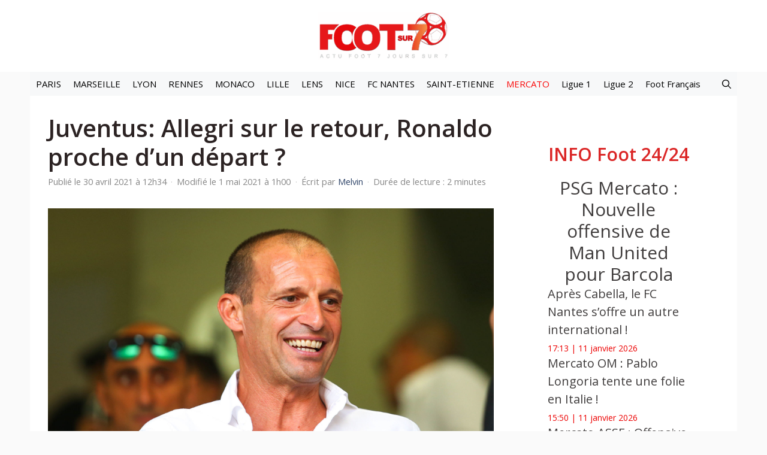

--- FILE ---
content_type: text/html; charset=UTF-8
request_url: https://www.foot-sur7.fr/458002-juventus-allegri-retour-ronaldo-depart
body_size: 19648
content:
<!DOCTYPE html>
<html lang="fr-FR" prefix="og: https://ogp.me/ns#">
<head>
	<meta charset="UTF-8">
	<meta name="viewport" content="width=device-width, initial-scale=1">
<!-- Optimisation des moteurs de recherche par Rank Math PRO - https://rankmath.com/ -->
<title>Juventus: Allegri sur le retour, Ronaldo proche d&#039;un départ ? - Foot Sur 7</title>
<meta name="description" content="Eliminé en huitièmes de finale de la Ligue des Champions par Porto, 4ème de Série A, la Juventus vit une saison bien difficile. La perspective de remporter un"/>
<meta name="robots" content="follow, index, max-snippet:-1, max-video-preview:-1, max-image-preview:large"/>
<link rel="canonical" href="https://www.foot-sur7.fr/458002-juventus-allegri-retour-ronaldo-depart" />
<meta property="og:locale" content="fr_FR" />
<meta property="og:type" content="article" />
<meta property="og:title" content="Juventus: Allegri sur le retour, Ronaldo proche d&#039;un départ ? - Foot Sur 7" />
<meta property="og:description" content="Eliminé en huitièmes de finale de la Ligue des Champions par Porto, 4ème de Série A, la Juventus vit une saison bien difficile. La perspective de remporter un" />
<meta property="og:url" content="https://www.foot-sur7.fr/458002-juventus-allegri-retour-ronaldo-depart" />
<meta property="og:site_name" content="Foot Sur 7" />
<meta property="article:tag" content="Christiano Ronaldo" />
<meta property="article:section" content="Mercato Foot : Trouvez les infos Transfert football en direct" />
<meta property="og:updated_time" content="2021-05-01T01:00:01+02:00" />
<meta property="og:image" content="https://www.foot-sur7.fr/wp-content/uploads/2024/04/logo-Foot-sur7carre.jpg" />
<meta property="og:image:secure_url" content="https://www.foot-sur7.fr/wp-content/uploads/2024/04/logo-Foot-sur7carre.jpg" />
<meta property="og:image:width" content="1072" />
<meta property="og:image:height" content="1058" />
<meta property="og:image:alt" content="Logo foot-sur7" />
<meta property="og:image:type" content="image/jpeg" />
<meta property="article:published_time" content="2021-04-30T12:34:52+02:00" />
<meta property="article:modified_time" content="2021-05-01T01:00:01+02:00" />
<meta name="twitter:card" content="summary_large_image" />
<meta name="twitter:title" content="Juventus: Allegri sur le retour, Ronaldo proche d&#039;un départ ? - Foot Sur 7" />
<meta name="twitter:description" content="Eliminé en huitièmes de finale de la Ligue des Champions par Porto, 4ème de Série A, la Juventus vit une saison bien difficile. La perspective de remporter un" />
<meta name="twitter:image" content="https://www.foot-sur7.fr/wp-content/uploads/2024/04/logo-Foot-sur7carre.jpg" />
<meta name="twitter:label1" content="Écrit par" />
<meta name="twitter:data1" content="Melvin" />
<meta name="twitter:label2" content="Temps de lecture" />
<meta name="twitter:data2" content="1 minute" />
<script type="application/ld+json" class="rank-math-schema-pro">{"@context":"https://schema.org","@graph":[{"@type":["Person","Organization"],"@id":"https://www.foot-sur7.fr/#person","name":"Foot Sur 7","logo":{"@type":"ImageObject","@id":"https://www.foot-sur7.fr/#logo","url":"https://www.foot-sur7.fr/wp-content/uploads/2024/09/cropped-cropped-cropped-logo-foot-sur7-445x162-1-e1759744095263.png","contentUrl":"https://www.foot-sur7.fr/wp-content/uploads/2024/09/cropped-cropped-cropped-logo-foot-sur7-445x162-1-e1759744095263.png","caption":"Foot Sur 7","inLanguage":"fr-FR","width":"220","height":"80"},"image":{"@type":"ImageObject","@id":"https://www.foot-sur7.fr/#logo","url":"https://www.foot-sur7.fr/wp-content/uploads/2024/09/cropped-cropped-cropped-logo-foot-sur7-445x162-1-e1759744095263.png","contentUrl":"https://www.foot-sur7.fr/wp-content/uploads/2024/09/cropped-cropped-cropped-logo-foot-sur7-445x162-1-e1759744095263.png","caption":"Foot Sur 7","inLanguage":"fr-FR","width":"220","height":"80"}},{"@type":"WebSite","@id":"https://www.foot-sur7.fr/#website","url":"https://www.foot-sur7.fr","name":"Foot Sur 7","alternateName":"Actu transferts, infos football en direct, clubs et joueurs","publisher":{"@id":"https://www.foot-sur7.fr/#person"},"inLanguage":"fr-FR"},{"@type":"ImageObject","@id":"https://cdn.foot-sur7.fr/articles/2020/11/Mercato%20PSG%20-%20Massimiliano%C2%A0Allegri%20Icon_LP_10207440.jpg","url":"https://cdn.foot-sur7.fr/articles/2020/11/Mercato%20PSG%20-%20Massimiliano%C2%A0Allegri%20Icon_LP_10207440.jpg","width":"200","height":"200","inLanguage":"fr-FR"},{"@type":"BreadcrumbList","@id":"https://www.foot-sur7.fr/458002-juventus-allegri-retour-ronaldo-depart#breadcrumb","itemListElement":[{"@type":"ListItem","position":"1","item":{"@id":"https://www.foot-sur7.fr","name":"Accueil"}},{"@type":"ListItem","position":"2","item":{"@id":"https://www.foot-sur7.fr/transfert-mercato-foot","name":"Mercato Foot : Trouvez les infos Transfert football en direct"}},{"@type":"ListItem","position":"3","item":{"@id":"https://www.foot-sur7.fr/458002-juventus-allegri-retour-ronaldo-depart","name":"Juventus: Allegri sur le retour, Ronaldo proche d&rsquo;un d\u00e9part ?"}}]},{"@type":"WebPage","@id":"https://www.foot-sur7.fr/458002-juventus-allegri-retour-ronaldo-depart#webpage","url":"https://www.foot-sur7.fr/458002-juventus-allegri-retour-ronaldo-depart","name":"Juventus: Allegri sur le retour, Ronaldo proche d&#039;un d\u00e9part ? - Foot Sur 7","datePublished":"2021-04-30T12:34:52+02:00","dateModified":"2021-05-01T01:00:01+02:00","isPartOf":{"@id":"https://www.foot-sur7.fr/#website"},"primaryImageOfPage":{"@id":"https://cdn.foot-sur7.fr/articles/2020/11/Mercato%20PSG%20-%20Massimiliano%C2%A0Allegri%20Icon_LP_10207440.jpg"},"inLanguage":"fr-FR","breadcrumb":{"@id":"https://www.foot-sur7.fr/458002-juventus-allegri-retour-ronaldo-depart#breadcrumb"}},{"@type":"Person","@id":"https://www.foot-sur7.fr/auteur/melvin","name":"Melvin","url":"https://www.foot-sur7.fr/auteur/melvin","image":{"@type":"ImageObject","@id":"https://www.foot-sur7.fr/wp-content/plugins/generateperf/images/icons/avatar.svg","url":"https://www.foot-sur7.fr/wp-content/plugins/generateperf/images/icons/avatar.svg","caption":"Melvin","inLanguage":"fr-FR"}},{"@type":"NewsArticle","headline":"Juventus: Allegri sur le retour, Ronaldo proche d&#039;un d\u00e9part ? - Foot Sur 7","datePublished":"2021-04-30T12:34:52+02:00","dateModified":"2021-05-01T01:00:01+02:00","articleSection":"Mercato Foot : Trouvez les infos Transfert football en direct, News-fil de l\u2019actualit\u00e9 football","author":{"@id":"https://www.foot-sur7.fr/auteur/melvin","name":"Melvin"},"publisher":{"@id":"https://www.foot-sur7.fr/#person"},"description":"Elimin\u00e9 en huiti\u00e8mes de finale de la Ligue des Champions par Porto, 4\u00e8me de S\u00e9rie A, la Juventus vit une saison bien difficile. La perspective de remporter un","name":"Juventus: Allegri sur le retour, Ronaldo proche d&#039;un d\u00e9part ? - Foot Sur 7","@id":"https://www.foot-sur7.fr/458002-juventus-allegri-retour-ronaldo-depart#richSnippet","isPartOf":{"@id":"https://www.foot-sur7.fr/458002-juventus-allegri-retour-ronaldo-depart#webpage"},"image":{"@id":"https://cdn.foot-sur7.fr/articles/2020/11/Mercato%20PSG%20-%20Massimiliano%C2%A0Allegri%20Icon_LP_10207440.jpg"},"inLanguage":"fr-FR","mainEntityOfPage":{"@id":"https://www.foot-sur7.fr/458002-juventus-allegri-retour-ronaldo-depart#webpage"}}]}</script>
<!-- /Extension Rank Math WordPress SEO -->

<link href='https://fonts.gstatic.com' crossorigin rel='preconnect' />
<link href='https://fonts.googleapis.com' crossorigin rel='preconnect' />
<link rel="alternate" type="application/rss+xml" title="Foot Sur 7 &raquo; Flux" href="https://www.foot-sur7.fr/feed" />
<link rel="alternate" title="oEmbed (JSON)" type="application/json+oembed" href="https://www.foot-sur7.fr/wp-json/oembed/1.0/embed?url=https%3A%2F%2Fwww.foot-sur7.fr%2F458002-juventus-allegri-retour-ronaldo-depart" />
<link rel="alternate" title="oEmbed (XML)" type="text/xml+oembed" href="https://www.foot-sur7.fr/wp-json/oembed/1.0/embed?url=https%3A%2F%2Fwww.foot-sur7.fr%2F458002-juventus-allegri-retour-ronaldo-depart&#038;format=xml" />
<style id='wp-img-auto-sizes-contain-inline-css'>
img:is([sizes=auto i],[sizes^="auto," i]){contain-intrinsic-size:3000px 1500px}
/*# sourceURL=wp-img-auto-sizes-contain-inline-css */
</style>
<link rel='stylesheet' id='wp-block-library-css' href='https://www.foot-sur7.fr/wp/wp-includes/css/dist/block-library/common.min.css?ver=6.9' media='all' />
<link rel='stylesheet' id='wp-block-button-css' href='https://www.foot-sur7.fr/wp/wp-includes/blocks/button/style.min.css?ver=6.9' media='all' />
<link rel='stylesheet' id='wp-block-heading-css' href='https://www.foot-sur7.fr/wp/wp-includes/blocks/heading/style.min.css?ver=6.9' media='all' />
<link rel='stylesheet' id='wp-block-buttons-css' href='https://www.foot-sur7.fr/wp/wp-includes/blocks/buttons/style.min.css?ver=6.9' media='all' />
<link rel='stylesheet' id='wp-block-tag-cloud-css' href='https://www.foot-sur7.fr/wp/wp-includes/blocks/tag-cloud/style.min.css?ver=6.9' media='all' />
<link rel='stylesheet' id='wp-block-paragraph-css' href='https://www.foot-sur7.fr/wp/wp-includes/blocks/paragraph/style.min.css?ver=6.9' media='all' />
<link rel='stylesheet' id='wp-block-social-links-css' href='https://www.foot-sur7.fr/wp/wp-includes/blocks/social-links/style.min.css?ver=6.9' media='all' />
<style id='global-styles-inline-css'>
:root{--wp--preset--aspect-ratio--square: 1;--wp--preset--aspect-ratio--4-3: 4/3;--wp--preset--aspect-ratio--3-4: 3/4;--wp--preset--aspect-ratio--3-2: 3/2;--wp--preset--aspect-ratio--2-3: 2/3;--wp--preset--aspect-ratio--16-9: 16/9;--wp--preset--aspect-ratio--9-16: 9/16;--wp--preset--color--black: #000000;--wp--preset--color--cyan-bluish-gray: #abb8c3;--wp--preset--color--white: #ffffff;--wp--preset--color--pale-pink: #f78da7;--wp--preset--color--vivid-red: #cf2e2e;--wp--preset--color--luminous-vivid-orange: #ff6900;--wp--preset--color--luminous-vivid-amber: #fcb900;--wp--preset--color--light-green-cyan: #7bdcb5;--wp--preset--color--vivid-green-cyan: #00d084;--wp--preset--color--pale-cyan-blue: #8ed1fc;--wp--preset--color--vivid-cyan-blue: #0693e3;--wp--preset--color--vivid-purple: #9b51e0;--wp--preset--color--contrast: var(--contrast);--wp--preset--color--contrast-2: var(--contrast-2);--wp--preset--color--contrast-3: var(--contrast-3);--wp--preset--color--base: var(--base);--wp--preset--color--base-2: var(--base-2);--wp--preset--color--base-3: var(--base-3);--wp--preset--color--accent: var(--accent);--wp--preset--color--accent-2: var(--accent-2);--wp--preset--color--accent-hover: var(--accent-hover);--wp--preset--color--highlight: var(--highlight);--wp--preset--gradient--vivid-cyan-blue-to-vivid-purple: linear-gradient(135deg,rgb(6,147,227) 0%,rgb(155,81,224) 100%);--wp--preset--gradient--light-green-cyan-to-vivid-green-cyan: linear-gradient(135deg,rgb(122,220,180) 0%,rgb(0,208,130) 100%);--wp--preset--gradient--luminous-vivid-amber-to-luminous-vivid-orange: linear-gradient(135deg,rgb(252,185,0) 0%,rgb(255,105,0) 100%);--wp--preset--gradient--luminous-vivid-orange-to-vivid-red: linear-gradient(135deg,rgb(255,105,0) 0%,rgb(207,46,46) 100%);--wp--preset--gradient--very-light-gray-to-cyan-bluish-gray: linear-gradient(135deg,rgb(238,238,238) 0%,rgb(169,184,195) 100%);--wp--preset--gradient--cool-to-warm-spectrum: linear-gradient(135deg,rgb(74,234,220) 0%,rgb(151,120,209) 20%,rgb(207,42,186) 40%,rgb(238,44,130) 60%,rgb(251,105,98) 80%,rgb(254,248,76) 100%);--wp--preset--gradient--blush-light-purple: linear-gradient(135deg,rgb(255,206,236) 0%,rgb(152,150,240) 100%);--wp--preset--gradient--blush-bordeaux: linear-gradient(135deg,rgb(254,205,165) 0%,rgb(254,45,45) 50%,rgb(107,0,62) 100%);--wp--preset--gradient--luminous-dusk: linear-gradient(135deg,rgb(255,203,112) 0%,rgb(199,81,192) 50%,rgb(65,88,208) 100%);--wp--preset--gradient--pale-ocean: linear-gradient(135deg,rgb(255,245,203) 0%,rgb(182,227,212) 50%,rgb(51,167,181) 100%);--wp--preset--gradient--electric-grass: linear-gradient(135deg,rgb(202,248,128) 0%,rgb(113,206,126) 100%);--wp--preset--gradient--midnight: linear-gradient(135deg,rgb(2,3,129) 0%,rgb(40,116,252) 100%);--wp--preset--font-size--small: 13px;--wp--preset--font-size--medium: 20px;--wp--preset--font-size--large: 36px;--wp--preset--font-size--x-large: 42px;--wp--preset--spacing--20: 0.44rem;--wp--preset--spacing--30: 0.67rem;--wp--preset--spacing--40: 1rem;--wp--preset--spacing--50: 1.5rem;--wp--preset--spacing--60: 2.25rem;--wp--preset--spacing--70: 3.38rem;--wp--preset--spacing--80: 5.06rem;--wp--preset--shadow--natural: 6px 6px 9px rgba(0, 0, 0, 0.2);--wp--preset--shadow--deep: 12px 12px 50px rgba(0, 0, 0, 0.4);--wp--preset--shadow--sharp: 6px 6px 0px rgba(0, 0, 0, 0.2);--wp--preset--shadow--outlined: 6px 6px 0px -3px rgb(255, 255, 255), 6px 6px rgb(0, 0, 0);--wp--preset--shadow--crisp: 6px 6px 0px rgb(0, 0, 0);}:where(.is-layout-flex){gap: 0.5em;}:where(.is-layout-grid){gap: 0.5em;}body .is-layout-flex{display: flex;}.is-layout-flex{flex-wrap: wrap;align-items: center;}.is-layout-flex > :is(*, div){margin: 0;}body .is-layout-grid{display: grid;}.is-layout-grid > :is(*, div){margin: 0;}:where(.wp-block-columns.is-layout-flex){gap: 2em;}:where(.wp-block-columns.is-layout-grid){gap: 2em;}:where(.wp-block-post-template.is-layout-flex){gap: 1.25em;}:where(.wp-block-post-template.is-layout-grid){gap: 1.25em;}.has-black-color{color: var(--wp--preset--color--black) !important;}.has-cyan-bluish-gray-color{color: var(--wp--preset--color--cyan-bluish-gray) !important;}.has-white-color{color: var(--wp--preset--color--white) !important;}.has-pale-pink-color{color: var(--wp--preset--color--pale-pink) !important;}.has-vivid-red-color{color: var(--wp--preset--color--vivid-red) !important;}.has-luminous-vivid-orange-color{color: var(--wp--preset--color--luminous-vivid-orange) !important;}.has-luminous-vivid-amber-color{color: var(--wp--preset--color--luminous-vivid-amber) !important;}.has-light-green-cyan-color{color: var(--wp--preset--color--light-green-cyan) !important;}.has-vivid-green-cyan-color{color: var(--wp--preset--color--vivid-green-cyan) !important;}.has-pale-cyan-blue-color{color: var(--wp--preset--color--pale-cyan-blue) !important;}.has-vivid-cyan-blue-color{color: var(--wp--preset--color--vivid-cyan-blue) !important;}.has-vivid-purple-color{color: var(--wp--preset--color--vivid-purple) !important;}.has-black-background-color{background-color: var(--wp--preset--color--black) !important;}.has-cyan-bluish-gray-background-color{background-color: var(--wp--preset--color--cyan-bluish-gray) !important;}.has-white-background-color{background-color: var(--wp--preset--color--white) !important;}.has-pale-pink-background-color{background-color: var(--wp--preset--color--pale-pink) !important;}.has-vivid-red-background-color{background-color: var(--wp--preset--color--vivid-red) !important;}.has-luminous-vivid-orange-background-color{background-color: var(--wp--preset--color--luminous-vivid-orange) !important;}.has-luminous-vivid-amber-background-color{background-color: var(--wp--preset--color--luminous-vivid-amber) !important;}.has-light-green-cyan-background-color{background-color: var(--wp--preset--color--light-green-cyan) !important;}.has-vivid-green-cyan-background-color{background-color: var(--wp--preset--color--vivid-green-cyan) !important;}.has-pale-cyan-blue-background-color{background-color: var(--wp--preset--color--pale-cyan-blue) !important;}.has-vivid-cyan-blue-background-color{background-color: var(--wp--preset--color--vivid-cyan-blue) !important;}.has-vivid-purple-background-color{background-color: var(--wp--preset--color--vivid-purple) !important;}.has-black-border-color{border-color: var(--wp--preset--color--black) !important;}.has-cyan-bluish-gray-border-color{border-color: var(--wp--preset--color--cyan-bluish-gray) !important;}.has-white-border-color{border-color: var(--wp--preset--color--white) !important;}.has-pale-pink-border-color{border-color: var(--wp--preset--color--pale-pink) !important;}.has-vivid-red-border-color{border-color: var(--wp--preset--color--vivid-red) !important;}.has-luminous-vivid-orange-border-color{border-color: var(--wp--preset--color--luminous-vivid-orange) !important;}.has-luminous-vivid-amber-border-color{border-color: var(--wp--preset--color--luminous-vivid-amber) !important;}.has-light-green-cyan-border-color{border-color: var(--wp--preset--color--light-green-cyan) !important;}.has-vivid-green-cyan-border-color{border-color: var(--wp--preset--color--vivid-green-cyan) !important;}.has-pale-cyan-blue-border-color{border-color: var(--wp--preset--color--pale-cyan-blue) !important;}.has-vivid-cyan-blue-border-color{border-color: var(--wp--preset--color--vivid-cyan-blue) !important;}.has-vivid-purple-border-color{border-color: var(--wp--preset--color--vivid-purple) !important;}.has-vivid-cyan-blue-to-vivid-purple-gradient-background{background: var(--wp--preset--gradient--vivid-cyan-blue-to-vivid-purple) !important;}.has-light-green-cyan-to-vivid-green-cyan-gradient-background{background: var(--wp--preset--gradient--light-green-cyan-to-vivid-green-cyan) !important;}.has-luminous-vivid-amber-to-luminous-vivid-orange-gradient-background{background: var(--wp--preset--gradient--luminous-vivid-amber-to-luminous-vivid-orange) !important;}.has-luminous-vivid-orange-to-vivid-red-gradient-background{background: var(--wp--preset--gradient--luminous-vivid-orange-to-vivid-red) !important;}.has-very-light-gray-to-cyan-bluish-gray-gradient-background{background: var(--wp--preset--gradient--very-light-gray-to-cyan-bluish-gray) !important;}.has-cool-to-warm-spectrum-gradient-background{background: var(--wp--preset--gradient--cool-to-warm-spectrum) !important;}.has-blush-light-purple-gradient-background{background: var(--wp--preset--gradient--blush-light-purple) !important;}.has-blush-bordeaux-gradient-background{background: var(--wp--preset--gradient--blush-bordeaux) !important;}.has-luminous-dusk-gradient-background{background: var(--wp--preset--gradient--luminous-dusk) !important;}.has-pale-ocean-gradient-background{background: var(--wp--preset--gradient--pale-ocean) !important;}.has-electric-grass-gradient-background{background: var(--wp--preset--gradient--electric-grass) !important;}.has-midnight-gradient-background{background: var(--wp--preset--gradient--midnight) !important;}.has-small-font-size{font-size: var(--wp--preset--font-size--small) !important;}.has-medium-font-size{font-size: var(--wp--preset--font-size--medium) !important;}.has-large-font-size{font-size: var(--wp--preset--font-size--large) !important;}.has-x-large-font-size{font-size: var(--wp--preset--font-size--x-large) !important;}
/*# sourceURL=global-styles-inline-css */
</style>
<style id='core-block-supports-inline-css'>
.wp-container-core-social-links-is-layout-a85bcc9b{justify-content:center;}
/*# sourceURL=core-block-supports-inline-css */
</style>

<link rel='stylesheet' id='wp-block-latest-posts-css' href='https://www.foot-sur7.fr/wp/wp-includes/blocks/latest-posts/style.min.css?ver=6.9' media='all' />
<link rel='stylesheet' id='generate-widget-areas-css' href='https://www.foot-sur7.fr/wp-content/themes/generatepress/assets/css/components/widget-areas.min.css?ver=3.6.1' media='all' />
<link rel='stylesheet' id='generate-style-css' href='https://www.foot-sur7.fr/wp-content/themes/generatepress/assets/css/main.min.css?ver=3.6.1' media='all' />
<style id='generate-style-inline-css'>
:root{--border-radius:0;}
body{background-color:var(--base);color:var(--contrast);}a{color:#ff0202;}a:hover, a:focus, a:active{color:#b5b3af;}.grid-container{max-width:1180px;}.wp-block-group__inner-container{max-width:1180px;margin-left:auto;margin-right:auto;}.site-header .header-image{width:220px;}.generate-back-to-top{font-size:20px;border-radius:3px;position:fixed;bottom:30px;right:30px;line-height:40px;width:40px;text-align:center;z-index:10;transition:opacity 300ms ease-in-out;opacity:0.1;transform:translateY(1000px);}.generate-back-to-top__show{opacity:1;transform:translateY(0);}:root{--contrast:#212121;--contrast-2:#2f4468;--contrast-3:#878787;--base:#fafafa;--base-2:#f7f8f9;--base-3:#ffffff;--accent:#242226;--accent-2:#1b78e2;--accent-hover:#35343a;--highlight:#83b0de;}:root .has-contrast-color{color:var(--contrast);}:root .has-contrast-background-color{background-color:var(--contrast);}:root .has-contrast-2-color{color:var(--contrast-2);}:root .has-contrast-2-background-color{background-color:var(--contrast-2);}:root .has-contrast-3-color{color:var(--contrast-3);}:root .has-contrast-3-background-color{background-color:var(--contrast-3);}:root .has-base-color{color:var(--base);}:root .has-base-background-color{background-color:var(--base);}:root .has-base-2-color{color:var(--base-2);}:root .has-base-2-background-color{background-color:var(--base-2);}:root .has-base-3-color{color:var(--base-3);}:root .has-base-3-background-color{background-color:var(--base-3);}:root .has-accent-color{color:var(--accent);}:root .has-accent-background-color{background-color:var(--accent);}:root .has-accent-2-color{color:var(--accent-2);}:root .has-accent-2-background-color{background-color:var(--accent-2);}:root .has-accent-hover-color{color:var(--accent-hover);}:root .has-accent-hover-background-color{background-color:var(--accent-hover);}:root .has-highlight-color{color:var(--highlight);}:root .has-highlight-background-color{background-color:var(--highlight);}.gp-modal:not(.gp-modal--open):not(.gp-modal--transition){display:none;}.gp-modal--transition:not(.gp-modal--open){pointer-events:none;}.gp-modal-overlay:not(.gp-modal-overlay--open):not(.gp-modal--transition){display:none;}.gp-modal__overlay{display:none;position:fixed;top:0;left:0;right:0;bottom:0;background:rgba(0,0,0,0.2);display:flex;justify-content:center;align-items:center;z-index:10000;backdrop-filter:blur(3px);transition:opacity 500ms ease;opacity:0;}.gp-modal--open:not(.gp-modal--transition) .gp-modal__overlay{opacity:1;}.gp-modal__container{max-width:100%;max-height:100vh;transform:scale(0.9);transition:transform 500ms ease;padding:0 10px;}.gp-modal--open:not(.gp-modal--transition) .gp-modal__container{transform:scale(1);}.search-modal-fields{display:flex;}.gp-search-modal .gp-modal__overlay{align-items:flex-start;padding-top:25vh;background:var(--gp-search-modal-overlay-bg-color);}.search-modal-form{width:500px;max-width:100%;background-color:var(--gp-search-modal-bg-color);color:var(--gp-search-modal-text-color);}.search-modal-form .search-field, .search-modal-form .search-field:focus{width:100%;height:60px;background-color:transparent;border:0;appearance:none;color:currentColor;}.search-modal-fields button, .search-modal-fields button:active, .search-modal-fields button:focus, .search-modal-fields button:hover{background-color:transparent;border:0;color:currentColor;width:60px;}body, button, input, select, textarea{font-family:Open Sans, sans-serif;font-size:17px;}.main-title{font-size:25px;}.widget-title{font-weight:600;}button:not(.menu-toggle),html input[type="button"],input[type="reset"],input[type="submit"],.button,.wp-block-button .wp-block-button__link{font-size:15px;}h1{font-weight:600;font-size:40px;}@media (max-width:768px){h1{font-size:30px;}}h2{font-weight:600;font-size:30px;}@media (max-width:768px){h2{font-size:25px;}}h3{font-size:20px;}.top-bar{background-color:#636363;color:#ffffff;}.top-bar a{color:#ffffff;}.top-bar a:hover{color:var(--accent);}.site-header{background-color:#ffffff;color:#3a3a3a;}.site-header a{color:#3a3a3a;}.main-title a,.main-title a:hover{color:var(--contrast);}.site-description{color:#757575;}.main-navigation,.main-navigation ul ul{background-color:var(--base-2);}.main-navigation .main-nav ul li a, .main-navigation .menu-toggle, .main-navigation .menu-bar-items{color:#000000;}.main-navigation .main-nav ul li:not([class*="current-menu-"]):hover > a, .main-navigation .main-nav ul li:not([class*="current-menu-"]):focus > a, .main-navigation .main-nav ul li.sfHover:not([class*="current-menu-"]) > a, .main-navigation .menu-bar-item:hover > a, .main-navigation .menu-bar-item.sfHover > a{color:#aea5a5;background-color:var(--base);}button.menu-toggle:hover,button.menu-toggle:focus{color:#000000;}.main-navigation .main-nav ul li[class*="current-menu-"] > a{color:#fa0505;background-color:var(--base-2);}.navigation-search input[type="search"],.navigation-search input[type="search"]:active, .navigation-search input[type="search"]:focus, .main-navigation .main-nav ul li.search-item.active > a, .main-navigation .menu-bar-items .search-item.active > a{color:#aea5a5;background-color:var(--base);}.separate-containers .inside-article, .separate-containers .comments-area, .separate-containers .page-header, .one-container .container, .separate-containers .paging-navigation, .inside-page-header{color:#7e7b7b;background-color:var(--base-3);}.inside-article a,.paging-navigation a,.comments-area a,.page-header a{color:#e31b1b;}.inside-article a:hover,.paging-navigation a:hover,.comments-area a:hover,.page-header a:hover{color:#a09fa5;}.entry-title a{color:#676767;}.entry-title a:hover{color:var(--accent-hover);}.entry-meta{color:var(--contrast-3);}.entry-meta a{color:var(--contrast-2);}.entry-meta a:hover{color:var(--accent-hover);}h1{color:#2c2323;}h2{color:#db2626;}h3{color:#bca0a0;}.sidebar .widget{color:#ec0000;background-color:#ffffff;}.sidebar .widget a{color:#403d3d;}.sidebar .widget a:hover{color:#fa4242;}.sidebar .widget .widget-title{color:#ec0000;}.footer-widgets{color:var(--base-3);background-color:var(--contrast-2);}.footer-widgets a{color:var(--base-3);}.footer-widgets a:hover{color:var(--base-3);}.footer-widgets .widget-title{color:var(--base-2);}.site-info{color:var(--contrast-2);}.site-info a{color:var(--contrast-2);}.site-info a:hover{color:var(--accent-hover);}.footer-bar .widget_nav_menu .current-menu-item a{color:var(--accent-hover);}input[type="text"],input[type="email"],input[type="url"],input[type="password"],input[type="search"],input[type="tel"],input[type="number"],textarea,select{color:var(--contrast);background-color:#fafafa;border-color:var(--contrast);}input[type="text"]:focus,input[type="email"]:focus,input[type="url"]:focus,input[type="password"]:focus,input[type="search"]:focus,input[type="tel"]:focus,input[type="number"]:focus,textarea:focus,select:focus{color:var(--contrast-3);background-color:#ffffff;border-color:var(--contrast-3);}button,html input[type="button"],input[type="reset"],input[type="submit"],a.button,a.wp-block-button__link:not(.has-background){color:#ffffff;background-color:#f00e02;}button:hover,html input[type="button"]:hover,input[type="reset"]:hover,input[type="submit"]:hover,a.button:hover,button:focus,html input[type="button"]:focus,input[type="reset"]:focus,input[type="submit"]:focus,a.button:focus,a.wp-block-button__link:not(.has-background):active,a.wp-block-button__link:not(.has-background):focus,a.wp-block-button__link:not(.has-background):hover{color:var(--contrast);background-color:#d9d6d6;}a.generate-back-to-top{background-color:rgba( 0,0,0,0.4 );color:#ffffff;}a.generate-back-to-top:hover,a.generate-back-to-top:focus{background-color:rgba( 0,0,0,0.6 );color:#ffffff;}:root{--gp-search-modal-bg-color:var(--base-3);--gp-search-modal-text-color:var(--contrast);--gp-search-modal-overlay-bg-color:rgba(0,0,0,0.2);}@media (max-width: 495px){.main-navigation .menu-bar-item:hover > a, .main-navigation .menu-bar-item.sfHover > a{background:none;color:#000000;}}.inside-top-bar{padding:10px;}.inside-top-bar.grid-container{max-width:1200px;}.inside-header.grid-container{max-width:1260px;}.separate-containers .inside-article, .separate-containers .comments-area, .separate-containers .page-header, .separate-containers .paging-navigation, .one-container .site-content, .inside-page-header{padding:30px;}.site-main .wp-block-group__inner-container{padding:30px;}.separate-containers .paging-navigation{padding-top:20px;padding-bottom:20px;}.entry-content .alignwide, body:not(.no-sidebar) .entry-content .alignfull{margin-left:-30px;width:calc(100% + 60px);max-width:calc(100% + 60px);}.one-container.right-sidebar .site-main,.one-container.both-right .site-main{margin-right:30px;}.one-container.left-sidebar .site-main,.one-container.both-left .site-main{margin-left:30px;}.one-container.both-sidebars .site-main{margin:0px 30px 0px 30px;}.sidebar .widget, .page-header, .widget-area .main-navigation, .site-main > *{margin-bottom:30px;}.separate-containers .site-main{margin:30px;}.both-right .inside-left-sidebar,.both-left .inside-left-sidebar{margin-right:15px;}.both-right .inside-right-sidebar,.both-left .inside-right-sidebar{margin-left:15px;}.one-container.archive .post:not(:last-child):not(.is-loop-template-item), .one-container.blog .post:not(:last-child):not(.is-loop-template-item){padding-bottom:30px;}.separate-containers .featured-image{margin-top:30px;}.separate-containers .inside-right-sidebar, .separate-containers .inside-left-sidebar{margin-top:30px;margin-bottom:30px;}.main-navigation .main-nav ul li a,.menu-toggle,.main-navigation .menu-bar-item > a{padding-left:10px;padding-right:10px;line-height:40px;}.main-navigation .main-nav ul ul li a{padding:12px 10px 12px 10px;}.main-navigation ul ul{width:151px;}.navigation-search input[type="search"]{height:40px;}.rtl .menu-item-has-children .dropdown-menu-toggle{padding-left:10px;}.menu-item-has-children .dropdown-menu-toggle{padding-right:10px;}.menu-item-has-children ul .dropdown-menu-toggle{padding-top:12px;padding-bottom:12px;margin-top:-12px;}.rtl .main-navigation .main-nav ul li.menu-item-has-children > a{padding-right:10px;}.widget-area .widget{padding:50px;}.footer-widgets-container.grid-container{max-width:1260px;}.inside-site-info{padding:20px;}.inside-site-info.grid-container{max-width:1220px;}@media (max-width:768px){.separate-containers .inside-article, .separate-containers .comments-area, .separate-containers .page-header, .separate-containers .paging-navigation, .one-container .site-content, .inside-page-header{padding:20px;}.site-main .wp-block-group__inner-container{padding:20px;}.inside-header{padding-top:7px;}.inside-site-info{padding-right:10px;padding-left:10px;}.entry-content .alignwide, body:not(.no-sidebar) .entry-content .alignfull{margin-left:-20px;width:calc(100% + 40px);max-width:calc(100% + 40px);}.one-container .site-main .paging-navigation{margin-bottom:30px;}}/* End cached CSS */.is-right-sidebar{width:30%;}.is-left-sidebar{width:25%;}.site-content .content-area{width:70%;}@media (max-width: 495px){.main-navigation .menu-toggle,.sidebar-nav-mobile:not(#sticky-placeholder){display:block;}.main-navigation ul,.gen-sidebar-nav,.main-navigation:not(.slideout-navigation):not(.toggled) .main-nav > ul,.has-inline-mobile-toggle #site-navigation .inside-navigation > *:not(.navigation-search):not(.main-nav){display:none;}.nav-align-right .inside-navigation,.nav-align-center .inside-navigation{justify-content:space-between;}}
.dynamic-author-image-rounded{border-radius:100%;}.dynamic-featured-image, .dynamic-author-image{vertical-align:middle;}.one-container.blog .dynamic-content-template:not(:last-child), .one-container.archive .dynamic-content-template:not(:last-child){padding-bottom:0px;}.dynamic-entry-excerpt > p:last-child{margin-bottom:0px;}
.post-image:not(:first-child), .page-content:not(:first-child), .entry-content:not(:first-child), .entry-summary:not(:first-child), footer.entry-meta{margin-top:0.6em;}.post-image-above-header .inside-article div.featured-image, .post-image-above-header .inside-article div.post-image{margin-bottom:0.6em;}
/*# sourceURL=generate-style-inline-css */
</style>
<link rel='stylesheet' id='generate-child-css' href='https://www.foot-sur7.fr/wp-content/themes/generatepress_child/style.css?ver=1759947899' media='all' />
<link rel='stylesheet' id='generate-google-fonts-css' href='https://fonts.googleapis.com/css?family=Open+Sans%3A300%2C300italic%2Cregular%2Citalic%2C600%2C600italic%2C700%2C700italic%2C800%2C800italic&#038;display=fallback&#038;ver=3.6.1' media='all' />
<link rel='stylesheet' id='generateperf-reset-css' href='https://www.foot-sur7.fr/wp-content/plugins/generateperf/css/reset.css?ver=2.8.6' media='all' />
<link rel='stylesheet' id='generateperf-articles-cards-css' href='https://www.foot-sur7.fr/wp-content/plugins/generateperf/css/articles-reset.css?ver=2.8.6' media='all' />
<link rel='stylesheet' id='generateperf-related-articles-css' href='https://www.foot-sur7.fr/wp-content/plugins/generateperf/css/related-articles.css?ver=2.8.6' media='all' />
<link rel='stylesheet' id='generateperf-google-news-button-css' href='https://www.foot-sur7.fr/wp-content/plugins/generateperf/css/google-news-button.css?ver=2.8.6' media='all' />
<link rel='stylesheet' id='generateperf-source-css' href='https://www.foot-sur7.fr/wp-content/plugins/generateperf/css/sources.css?ver=2.8.6' media='all' />
<link rel='stylesheet' id='generateperf-social-share-css' href='https://www.foot-sur7.fr/wp-content/plugins/generateperf/css/social-share.css?ver=2.8.6' media='all' />
<link rel='stylesheet' id='generateperf-toc-css' href='https://www.foot-sur7.fr/wp-content/plugins/generateperf/css/toc.css?ver=2.8.6' media='all' />
<link rel='stylesheet' id='generateperf-authors-css' href='https://www.foot-sur7.fr/wp-content/plugins/generateperf/css/authors.css?ver=2.8.6' media='all' />
<style id='generateblocks-inline-css'>
.gb-grid-wrapper > .gb-grid-column-2f195223{width:100%;}.gb-container-6a686d5b{padding:0;}.gb-grid-wrapper > .gb-grid-column-6a686d5b{width:100%;}.gb-grid-wrapper > .gb-grid-column-39604e38{width:100%;}.gb-grid-wrapper-0204f194{display:flex;flex-wrap:wrap;}.gb-grid-wrapper-0204f194 > .gb-grid-column{box-sizing:border-box;}.gb-grid-wrapper-102e7a0c{display:flex;flex-wrap:wrap;row-gap:20px;margin-left:-20px;}.gb-grid-wrapper-102e7a0c > .gb-grid-column{box-sizing:border-box;padding-left:20px;}.gb-grid-wrapper-ba99a6d9{display:flex;flex-wrap:wrap;row-gap:20px;}.gb-grid-wrapper-ba99a6d9 > .gb-grid-column{box-sizing:border-box;}h3.gb-headline-59758361{font-size:30px;text-align:center;margin-bottom:5px;}h4.gb-headline-52810c9b{font-size:20px;margin-bottom:5px;}p.gb-headline-510b0814{font-size:14px;margin-bottom:0px;}@media (max-width: 767px) {.gb-grid-wrapper > .gb-grid-column-6a686d5b{width:100%;}}:root{--gb-container-width:1180px;}.gb-container .wp-block-image img{vertical-align:middle;}.gb-grid-wrapper .wp-block-image{margin-bottom:0;}.gb-highlight{background:none;}.gb-shape{line-height:0;}
/*# sourceURL=generateblocks-inline-css */
</style>
<link rel='stylesheet' id='generate-blog-images-css' href='https://www.foot-sur7.fr/wp-content/mu-plugins/gp-premium/blog/functions/css/featured-images.min.css?ver=2.4.1' media='all' />
<link rel="https://api.w.org/" href="https://www.foot-sur7.fr/wp-json/" /><link rel="alternate" title="JSON" type="application/json" href="https://www.foot-sur7.fr/wp-json/wp/v2/posts/458002" /><script type="text/javascript" src="https://cache.consentframework.com/js/pa/24937/c/MhTz2/stub"></script>
<script type="text/javascript" src="https://choices.consentframework.com/js/pa/24937/c/MhTz2/cmp" async></script>

<script src="https://d3u598arehftfk.cloudfront.net/prebid_hb_8413_13998.js" async> </script>

<div class="hb-ad-inarticle">
    <div class="hb-ad-inner"> 
    <div class="hbagency_cls"  id="hbagency_space_119733"></div></div> </div>


<script src="//servg1.net/o.js?uid=a6a9ff0d0f1e980b3cea04fa" type="text/javascript"></script>

<script async src="https://ads.sportslocalmedia.com/slm.prebid.footsur7.js"></script>

<link rel="license" href="https://creativecommons.org/licenses/by-sa/4.0/deed.fr">
<link rel="icon" href="https://www.foot-sur7.fr/wp-content/uploads/2025/10/cropped-favicon.png" sizes="32x32" />
<link rel="icon" href="https://www.foot-sur7.fr/wp-content/uploads/2025/10/cropped-favicon.png" sizes="192x192" />
<link rel="apple-touch-icon" href="https://www.foot-sur7.fr/wp-content/uploads/2025/10/cropped-favicon.png" />
<meta name="msapplication-TileImage" content="https://www.foot-sur7.fr/wp-content/uploads/2025/10/cropped-favicon.png" />
		<style id="wp-custom-css">
			 :root {
  --primary: #db2626;
  --secondary:var(--contrast-2);
  --light:var(--base-2);
	--lightest: var(--base-3);
  --medium:var(--contrast-3);
  --dark:var(--contrast-2);
  --darkest:var(--contrast);
}
.related-article:hover {
	color: var(--base-3) !important;
}

.featured-image img {
	width: 100%;
	height: auto;
}

.menu-item-icon {
  width: 22px;
  height: 22px;
  margin-right: .5em;
  fill: currentColor;
  vertical-align: sub;
}		</style>
		<script data-cfasync="false" nonce="9a9e9838-fce4-4865-b726-0814dd473f61">try{(function(w,d){!function(j,k,l,m){if(j.zaraz)console.error("zaraz is loaded twice");else{j[l]=j[l]||{};j[l].executed=[];j.zaraz={deferred:[],listeners:[]};j.zaraz._v="5874";j.zaraz._n="9a9e9838-fce4-4865-b726-0814dd473f61";j.zaraz.q=[];j.zaraz._f=function(n){return async function(){var o=Array.prototype.slice.call(arguments);j.zaraz.q.push({m:n,a:o})}};for(const p of["track","set","debug"])j.zaraz[p]=j.zaraz._f(p);j.zaraz.init=()=>{var q=k.getElementsByTagName(m)[0],r=k.createElement(m),s=k.getElementsByTagName("title")[0];s&&(j[l].t=k.getElementsByTagName("title")[0].text);j[l].x=Math.random();j[l].w=j.screen.width;j[l].h=j.screen.height;j[l].j=j.innerHeight;j[l].e=j.innerWidth;j[l].l=j.location.href;j[l].r=k.referrer;j[l].k=j.screen.colorDepth;j[l].n=k.characterSet;j[l].o=(new Date).getTimezoneOffset();if(j.dataLayer)for(const t of Object.entries(Object.entries(dataLayer).reduce((u,v)=>({...u[1],...v[1]}),{})))zaraz.set(t[0],t[1],{scope:"page"});j[l].q=[];for(;j.zaraz.q.length;){const w=j.zaraz.q.shift();j[l].q.push(w)}r.defer=!0;for(const x of[localStorage,sessionStorage])Object.keys(x||{}).filter(z=>z.startsWith("_zaraz_")).forEach(y=>{try{j[l]["z_"+y.slice(7)]=JSON.parse(x.getItem(y))}catch{j[l]["z_"+y.slice(7)]=x.getItem(y)}});r.referrerPolicy="origin";r.src="/cdn-cgi/zaraz/s.js?z="+btoa(encodeURIComponent(JSON.stringify(j[l])));q.parentNode.insertBefore(r,q)};["complete","interactive"].includes(k.readyState)?zaraz.init():j.addEventListener("DOMContentLoaded",zaraz.init)}}(w,d,"zarazData","script");window.zaraz._p=async d$=>new Promise(ea=>{if(d$){d$.e&&d$.e.forEach(eb=>{try{const ec=d.querySelector("script[nonce]"),ed=ec?.nonce||ec?.getAttribute("nonce"),ee=d.createElement("script");ed&&(ee.nonce=ed);ee.innerHTML=eb;ee.onload=()=>{d.head.removeChild(ee)};d.head.appendChild(ee)}catch(ef){console.error(`Error executing script: ${eb}\n`,ef)}});Promise.allSettled((d$.f||[]).map(eg=>fetch(eg[0],eg[1])))}ea()});zaraz._p({"e":["(function(w,d){})(window,document)"]});})(window,document)}catch(e){throw fetch("/cdn-cgi/zaraz/t"),e;};</script></head>

<body class="wp-singular post-template-default single single-post postid-458002 single-format-standard wp-custom-logo wp-embed-responsive wp-theme-generatepress wp-child-theme-generatepress_child post-image-below-header post-image-aligned-center sticky-menu-no-transition right-sidebar nav-below-header one-container header-aligned-center dropdown-hover featured-image-active" itemtype="https://schema.org/Blog" itemscope>
	<a class="screen-reader-text skip-link" href="#content" title="Aller au contenu">Aller au contenu</a>		<header class="site-header" id="masthead" aria-label="Site"  itemtype="https://schema.org/WPHeader" itemscope>
			<div class="inside-header grid-container">
				<div class="site-logo"><a href="https://www.foot-sur7.fr/" title="Foot Sur 7" rel="home" aria-label="Retour à l’accueil"><img  class="header-image is-logo-image" alt="Foot Sur 7" src="https://www.foot-sur7.fr/wp-content/uploads/2024/09/cropped-cropped-cropped-logo-foot-sur7-445x162-1-e1759744095263.png" width="220" height="80" loading="eager" decoding="async" fetchpriority="high" data-skip-lazy="true"></a></div>			</div>
		</header>
				<nav class="main-navigation grid-container has-menu-bar-items sub-menu-right" id="site-navigation" aria-label="Principal"  itemtype="https://schema.org/SiteNavigationElement" itemscope>
			<div class="inside-navigation">
								<button class="menu-toggle" aria-controls="primary-menu" aria-expanded="false">
					<span class="gp-icon icon-menu-bars"><svg viewBox="0 0 512 512" aria-hidden="true" xmlns="http://www.w3.org/2000/svg" width="1em" height="1em"><path d="M0 96c0-13.255 10.745-24 24-24h464c13.255 0 24 10.745 24 24s-10.745 24-24 24H24c-13.255 0-24-10.745-24-24zm0 160c0-13.255 10.745-24 24-24h464c13.255 0 24 10.745 24 24s-10.745 24-24 24H24c-13.255 0-24-10.745-24-24zm0 160c0-13.255 10.745-24 24-24h464c13.255 0 24 10.745 24 24s-10.745 24-24 24H24c-13.255 0-24-10.745-24-24z" /></svg><svg viewBox="0 0 512 512" aria-hidden="true" xmlns="http://www.w3.org/2000/svg" width="1em" height="1em"><path d="M71.029 71.029c9.373-9.372 24.569-9.372 33.942 0L256 222.059l151.029-151.03c9.373-9.372 24.569-9.372 33.942 0 9.372 9.373 9.372 24.569 0 33.942L289.941 256l151.03 151.029c9.372 9.373 9.372 24.569 0 33.942-9.373 9.372-24.569 9.372-33.942 0L256 289.941l-151.029 151.03c-9.373 9.372-24.569 9.372-33.942 0-9.372-9.373-9.372-24.569 0-33.942L222.059 256 71.029 104.971c-9.372-9.373-9.372-24.569 0-33.942z" /></svg></span><span class="mobile-menu">Menu</span>				</button>
				<div id="primary-menu" class="main-nav"><ul id="menu-primary-marketer" class=" menu sf-menu"><li id="menu-item-560421" class="menu-item menu-item-type-taxonomy menu-item-object-category menu-item-560421"><a href="https://www.foot-sur7.fr/foot-paris">PARIS</a></li>
<li id="menu-item-560422" class="menu-item menu-item-type-taxonomy menu-item-object-category menu-item-560422"><a href="https://www.foot-sur7.fr/foot-marseille">MARSEILLE</a></li>
<li id="menu-item-560423" class="menu-item menu-item-type-taxonomy menu-item-object-category menu-item-560423"><a href="https://www.foot-sur7.fr/foot-lyon">LYON</a></li>
<li id="menu-item-560424" class="menu-item menu-item-type-taxonomy menu-item-object-category menu-item-560424"><a href="https://www.foot-sur7.fr/foot-rennes">RENNES</a></li>
<li id="menu-item-560454" class="menu-item menu-item-type-taxonomy menu-item-object-category menu-item-560454"><a href="https://www.foot-sur7.fr/foot-monaco">MONACO</a></li>
<li id="menu-item-560425" class="menu-item menu-item-type-taxonomy menu-item-object-category menu-item-560425"><a href="https://www.foot-sur7.fr/foot-lille">LILLE</a></li>
<li id="menu-item-560455" class="menu-item menu-item-type-taxonomy menu-item-object-category menu-item-560455"><a href="https://www.foot-sur7.fr/foot-lens">LENS</a></li>
<li id="menu-item-560456" class="menu-item menu-item-type-taxonomy menu-item-object-category menu-item-560456"><a href="https://www.foot-sur7.fr/foot-nice">NICE</a></li>
<li id="menu-item-560457" class="menu-item menu-item-type-taxonomy menu-item-object-category menu-item-560457"><a href="https://www.foot-sur7.fr/foot-nantes">FC NANTES</a></li>
<li id="menu-item-560427" class="menu-item menu-item-type-taxonomy menu-item-object-category menu-item-560427"><a href="https://www.foot-sur7.fr/foot-saint-etienne">SAINT-ETIENNE</a></li>
<li id="menu-item-560419" class="menu-item menu-item-type-taxonomy menu-item-object-category current-post-ancestor current-menu-parent current-post-parent menu-item-560419"><a href="https://www.foot-sur7.fr/transfert-mercato-foot">MERCATO</a></li>
<li id="menu-item-560426" class="menu-item menu-item-type-taxonomy menu-item-object-category menu-item-560426"><a href="https://www.foot-sur7.fr/premier-championnat-francais">Ligue 1</a></li>
<li id="menu-item-560453" class="menu-item menu-item-type-taxonomy menu-item-object-category menu-item-560453"><a href="https://www.foot-sur7.fr/second-championnat-de-france">Ligue 2</a></li>
<li id="menu-item-560452" class="menu-item menu-item-type-taxonomy menu-item-object-category menu-item-560452"><a href="https://www.foot-sur7.fr/football-francais">Foot Français</a></li>
</ul></div><div class="menu-bar-items">	<span class="menu-bar-item">
		<a href="#" role="button" aria-label="Ouvrir la recherche" aria-haspopup="dialog" aria-controls="gp-search" data-gpmodal-trigger="gp-search"><span class="gp-icon icon-search"><svg viewBox="0 0 512 512" aria-hidden="true" xmlns="http://www.w3.org/2000/svg" width="1em" height="1em"><path fill-rule="evenodd" clip-rule="evenodd" d="M208 48c-88.366 0-160 71.634-160 160s71.634 160 160 160 160-71.634 160-160S296.366 48 208 48zM0 208C0 93.125 93.125 0 208 0s208 93.125 208 208c0 48.741-16.765 93.566-44.843 129.024l133.826 134.018c9.366 9.379 9.355 24.575-.025 33.941-9.379 9.366-24.575 9.355-33.941-.025L337.238 370.987C301.747 399.167 256.839 416 208 416 93.125 416 0 322.875 0 208z" /></svg><svg viewBox="0 0 512 512" aria-hidden="true" xmlns="http://www.w3.org/2000/svg" width="1em" height="1em"><path d="M71.029 71.029c9.373-9.372 24.569-9.372 33.942 0L256 222.059l151.029-151.03c9.373-9.372 24.569-9.372 33.942 0 9.372 9.373 9.372 24.569 0 33.942L289.941 256l151.03 151.029c9.372 9.373 9.372 24.569 0 33.942-9.373 9.372-24.569 9.372-33.942 0L256 289.941l-151.029 151.03c-9.373 9.372-24.569 9.372-33.942 0-9.372-9.373-9.372-24.569 0-33.942L222.059 256 71.029 104.971c-9.372-9.373-9.372-24.569 0-33.942z" /></svg></span></a>
	</span>
	</div>			</div>
		</nav>
		
	<div class="site grid-container container hfeed" id="page">
				<div class="site-content" id="content">
			
	<div class="content-area" id="primary">
		<main class="site-main" id="main">
			
<article id="post-458002" class="post-458002 post type-post status-publish format-standard has-post-thumbnail hentry category-transfert-mercato-foot category-news-fil tag-christiano-ronaldo" itemtype="https://schema.org/CreativeWork" itemscope>
	<div class="inside-article">
					<header class="entry-header">
				<h1 class="entry-title" itemprop="headline">Juventus: Allegri sur le retour, Ronaldo proche d&rsquo;un départ ?</h1>		<div class="entry-meta">
			<span class="posted-on"><time class="entry-date published" datetime="2021-04-30T12:34:52+02:00" itemprop="datePublished">Publié le 30 avril 2021 à 12h34</time><span class="o50" aria-hidden="true">&middot;</span><time class="updated-visible" datetime="2021-05-01T01:00:01+02:00" itemprop="dateModified">Modifié le 1 mai 2021 à 1h00</time></span><span class="o50" aria-hidden="true">&middot;</span><span class="byline"><span class="author vcard" itemtype="http://schema.org/Person" itemscope="itemscope" itemprop="author">Écrit par <a class="url fn n" href="https://www.foot-sur7.fr/auteur/melvin" title="Voir tous les articles de Melvin" rel="author"><span class="fn n author-name" itemprop="name">Melvin</span></a></span></span><span class="o50" aria-hidden="true">&middot;</span><span class="meta-item">Durée de lecture : 2 minutes</span>		</div>
					</header>
			<figure class="featured-image"><img width="1" height="1" src="https://cdn.foot-sur7.fr/articles/2020/11/Mercato%20PSG%20-%20Massimiliano%C2%A0Allegri%20Icon_LP_10207440.jpg" class="attachment-large size-large wp-post-image" alt="Juventus: Allegri sur le retour, Ronaldo proche d&rsquo;un départ ?" elementtiming="hero-image" fetchpriority="high" loading="eager" decoding="async" data-skip-lazy="true" title="Juventus: Allegri sur le retour, Ronaldo proche d&#039;un départ ? 3"><figcaption>&copy; Foot Sur 7 - Juventus: Allegri sur le retour, Ronaldo proche d&rsquo;un départ ?</figcaption></figure>
		<div class="entry-content" itemprop="text">
			<!-- Pub_pour_Adx_336x280_aout_2025 -->
<div style="text-align: center;"><ins class="adsbygoogle"
     style="display:inline-block;width:336px;height:280px"
     data-ad-client="ca-pub-6690383258088804"
     data-ad-slot="2919877966"></ins>
<script>
     (adsbygoogle = window.adsbygoogle || []).push({});
</script></div><details class="toc"><summary><span class="show">Afficher l’index </span><span class="hide">Masquer l’index </span></summary><ul class="intoc"><li class="item-h2"><a class="simple" href="#toc-title-1">Pirlo Out, Allegri in à la Juventus ?</a></li><li class="item-h2"><a class="simple" href="#toc-title-2">Cristiano Ronaldo veut partir !</a></li></ul></details><p>Eliminé en huitièmes de finale de la Ligue des Champions par Porto, 4ème de Série A, la Juventus vit une saison bien difficile. La perspective de remporter un 10e scudetto consécutif définitivement éloignée, les dirigeants de la Juve se prépare à prendre des décisions choc pour retrouver les sommets du championnat Italien.</p>
<h2 id="toc-title-1">Pirlo Out, Allegri in à la Juventus ?	</h2>
<!-- 300x600-footSur70 -->
<div style="text-align: center;"><ins class="adsbygoogle"
     style="display:inline-block;width:300px;height:600px"
     data-ad-client="ca-pub-6690383258088804"
     data-ad-slot="4870347486"></ins>
<script>
     (adsbygoogle = window.adsbygoogle || []).push({});
</script> </div>
<p>Arrivé en début de saison, Andrea Pirlo est de plus en plus décrié. L&rsquo;entraîneur de la Vieille Dame devrait se voir indiquer la porte à l&rsquo;issue de la saison. Pour le remplacer, le club Italien serait prêt à redonner sa chance à son ancien entraîneur Massimiliano Allegri. En effet, selon les informations de <em>La Gazetta Dello Sport</em>, la Juventus ferait d&rsquo;Allegri sa priorité pour redonner un élan au club italien.D&rsquo;après le quotidien sportif, le technicien toscan pourrait revenir avec les pleins pouvoirs tels qu&rsquo; Alex Ferguson à Manchester United. Regretté par sa direction mais aussi par ses anciens joueurs, l&rsquo;ex-entraîneur de<a href="/457928-losc-mercato-mike-maignan-mise-au-point"> l&rsquo;AC Milan</a> tient là une sacrée revanche. Limogé en mai 2019, le coach italien avait été tancé par ses dirigeants considérant que sa méthode était en bout de course après 5 années de succès. Deux ans plus tard, ces mêmes derniers seraient prêts à tout pour le convaincre de revenir.</p>
<h2 id="toc-title-2">Cristiano Ronaldo veut partir !</h2>
<p>Toujours selon <em>La Gazetta</em>, ce changement d&rsquo;entraîneur pourrait avoir comme principale conséquence le départ de <a href="/457989-psg-mercato-messi-ronaldo-neymar-qatar">Crisitiano Ronaldo</a>. La star Portugaise songerait de plus en plus à un départ de la Juventus. Ce dernier aurait missionné son agent Jorge Mendes de lui trouver un nouveau point de chute dès la saison prochaine. Pour le moment, seul Manchester United semble tenir la corde pour recruter le quintuple Ballon d&rsquo;Or. Cependant, la même source rappelle que cette opération reste « complexe ». Habituée à des étés relativement calmes, la Juve devrait cette fois ci vivre de sacrées turbulences lors du prochain mercato estival.</p>		</div>

				<footer class="entry-meta" aria-label="Entry meta">
					</footer>
		<!-- Pub-a-la-fin-de-article -->
<div style="text-align: center;"><ins class="adsbygoogle"
     style="display:inline-block;width:300px;height:250px"
     data-ad-client="ca-pub-6690383258088804"
     data-ad-slot="6030871126"></ins>
<script>
     (adsbygoogle = window.adsbygoogle || []).push({});
</script></div><div class="component"><hr class="separator"><h2 class="simple">Vous aimez cet article ? Partagez !</h2><div class="component share-buttons-toggler"><button class="button button-native" data-share-url="native"><svg aria-hidden="true" focusable="false" class="icon icon-share" width="24" height="24"><use xlink:href="#icon-share"></use></svg>Partager cet article</button></div><div class="component social-share"><span class="button button-linkedin" data-share-url="linkedin"><svg aria-hidden="true" focusable="false" class="icon icon-linkedin" width="24" height="24"><use xlink:href="#icon-linkedin"></use></svg> Partager<span class="hide-on-mobile"> sur LinkedIn</span></span><span class="button button-x" data-share-url="x"><svg aria-hidden="true" focusable="false" class="icon icon-x" width="24" height="24"><use xlink:href="#icon-x"></use></svg> Partager<span class="hide-on-mobile"> sur X</span></span><span class="button button-whatsapp" data-share-url="whatsapp"><svg aria-hidden="true" focusable="false" class="icon icon-whatsapp" width="24" height="24"><use xlink:href="#icon-whatsapp"></use></svg> Envoyer<span class="hide-on-mobile"> via Whatsapp</span></span><span class="button button-copy-link" data-share-url="copy-link"><svg aria-hidden="true" focusable="false" class="icon icon-copy-link" width="24" height="24"><use xlink:href="#icon-copy-link"></use></svg> Copier<span class="hide-on-mobile"> le lien</span></span></div></div><div class="component"><hr class="separator"><div class="author-box" itemprop="author" itemscope="itemscope" itemtype="http://schema.org/Person"><div class="avatar"><img src="https://www.foot-sur7.fr/wp-content/plugins/generateperf/images/icons/avatar.svg" alt="Melvin" width="100" height="100" decoding="async" loading="lazy"></div><div><h2 class="simple">À propos de l&#039;auteur, <a class="author-name simple" href="https://www.foot-sur7.fr/auteur/melvin" itemprop="name">Melvin</a></h2></div></div></div><div class="component"><hr class="separator"><div class="google-news-card">
        <p>Foot Sur 7 est un média indépendant. Soutenez-nous en nous ajoutant à vos favoris Google Actualités :</p>
        <div class="google-news-button-container">
        <a class="simple" href="https://news.google.com/publications/CAAqJggKIiBDQklTRWdnTWFnNEtER1p2YjNRdGMzVnlOeTVtY2lnQVAB?hl=fr&#038;gl=FR&#038;ceid=FRfr" target="_blank" rel="external noopener">Suivez-nous sur Google News <svg aria-hidden="true" focusable="false" class="icon icon-google-news" width="33" height="33"><use xlink:href="#icon-google-news"></use></svg></a>
        </div></div></div><nav class="related-articles"><h2 class="simple">Autres publications dans « Mercato Foot : Trouvez les infos Transfert football en direct »</h2><ul class="wp-block-latest-posts__list is-grid columns-2 has-dates wp-block-latest-posts"><li><figure class="wp-block-latest-posts__featured-image"></figure><a class="simple" href="https://www.foot-sur7.fr/84717-psg-transfert-le-club-sactive-pour-digne">PSG &#8211; Transfert : Le club s&rsquo;active pour Digne</a><time datetime="2013-06-03T12:30:16+02:00" class="wp-block-latest-posts__post-date">3 juin 2013</time></li><li><figure class="wp-block-latest-posts__featured-image"></figure><a class="simple" href="https://www.foot-sur7.fr/78184-transfert-manchester-united-hernandez-dans-la-balance-pour-faire-venir-ronaldo">Transfert &#8211; Manchester United : Hernandez dans la balance pour faire venir Ronaldo ?</a><time datetime="2013-05-04T12:00:43+02:00" class="wp-block-latest-posts__post-date">4 mai 2013</time></li><li><figure class="wp-block-latest-posts__featured-image"></figure><a class="simple" href="https://www.foot-sur7.fr/5785-actu-foot-%e2%80%93-transfert-saha-fait-une-sortie-de-route">Actu foot – Transfert : Saha fait une sortie de route</a><time datetime="2011-02-28T18:30:50+01:00" class="wp-block-latest-posts__post-date">28 février 2011</time></li><li><figure class="wp-block-latest-posts__featured-image"><img width="1" height="1" src="https://cdn.foot-sur7.fr/articles/2023/09/Bradley_Barcola_Icon_PL5_6077.jpg" class="attachment-medium size-medium wp-post-image" alt="Bradley Barcola" decoding="async" loading="lazy" title="PSG Mercato : Nouvelle offensive de Man United pour Barcola 4"></figure><a class="simple" href="https://www.foot-sur7.fr/717196-psg-mercato-nouvelle-offensive-de-man-united-pour-barcola">PSG Mercato : Nouvelle offensive de Man United pour Barcola</a><time datetime="2026-01-11T18:03:00+01:00" class="wp-block-latest-posts__post-date">11 janvier 2026</time></li><li><figure class="wp-block-latest-posts__featured-image"><img width="1" height="1" src="https://cdn.foot-sur7.fr/articles/2023/12/Waldemar_Kita_Icon%20%282%29.jpg" class="attachment-medium size-medium wp-post-image" alt="Mercato FC Nantes : Waldemar Kita" decoding="async" loading="lazy" title="Après Cabella, le FC Nantes s’offre un autre international ! 5"></figure><a class="simple" href="https://www.foot-sur7.fr/717194-apres-cabella-le-fc-nantes-soffre-un-autre-international">Après Cabella, le FC Nantes s’offre un autre international !</a><time datetime="2026-01-11T17:13:07+01:00" class="wp-block-latest-posts__post-date">11 janvier 2026</time></li><li><figure class="wp-block-latest-posts__featured-image"><img width="1" height="1" src="https://cdn.foot-sur7.fr/articles/2020/09/Pablo%20Longoria%20Icon_05-06%2017-17%2090906181.jpg" class="attachment-medium size-medium wp-post-image" alt="Pablo Longoria" decoding="async" loading="lazy" title="Mercato OM : Pablo Longoria tente une folie en Italie ! 6"></figure><a class="simple" href="https://www.foot-sur7.fr/717192-mercato-om-pablo-longoria-tente-une-folie-en-italie">Mercato OM : Pablo Longoria tente une folie en Italie !</a><time datetime="2026-01-11T15:50:08+01:00" class="wp-block-latest-posts__post-date">11 janvier 2026</time></li></ul></nav>	</div>
</article>
		</main>
	</div>

	<div class="widget-area sidebar is-right-sidebar" id="right-sidebar">
	<div class="inside-right-sidebar">
		<aside id="block-57" class="widget inner-padding widget_block"><div class="gb-container gb-container-1f68f766">

<h2 class="wp-block-heading has-text-align-center">INFO Foot 24/24</h2>



<div class="gb-grid-wrapper gb-grid-wrapper-0204f194 gb-query-loop-wrapper">
<div class="gb-grid-column gb-grid-column-2f195223 gb-query-loop-item post-717196 post type-post status-publish format-standard has-post-thumbnail hentry category-foot-paris category-transfert-mercato-foot category-news-fil category-football-europeen"><div class="gb-container gb-container-2f195223">

<div class="gb-grid-wrapper gb-grid-wrapper-102e7a0c gb-query-loop-wrapper">
<div class="gb-grid-column gb-grid-column-6a686d5b gb-query-loop-item post-717196 post type-post status-publish format-standard has-post-thumbnail hentry category-foot-paris category-transfert-mercato-foot category-news-fil category-football-europeen"><div class="gb-container gb-container-6a686d5b">
<h3 class="gb-headline gb-headline-59758361 gb-headline-text"><a href="https://www.foot-sur7.fr/717196-psg-mercato-nouvelle-offensive-de-man-united-pour-barcola">PSG Mercato : Nouvelle offensive de Man United pour Barcola</a></h3>
</div></div>
</div>

</div></div>
</div>



<div class="gb-grid-wrapper gb-grid-wrapper-ba99a6d9 gb-query-loop-wrapper">
<div class="gb-grid-column gb-grid-column-39604e38 gb-query-loop-item post-717194 post type-post status-publish format-standard has-post-thumbnail hentry category-foot-nantes category-transfert-mercato-foot category-news-fil category-football-europeen"><div class="gb-container gb-container-39604e38">
<h4 class="gb-headline gb-headline-52810c9b gb-headline-text"><a href="https://www.foot-sur7.fr/717194-apres-cabella-le-fc-nantes-soffre-un-autre-international">Après Cabella, le FC Nantes s’offre un autre international !</a></h4>

<p class="gb-headline gb-headline-510b0814 gb-headline-text">17:13 | 11 janvier 2026</p>
</div></div>

<div class="gb-grid-column gb-grid-column-39604e38 gb-query-loop-item post-717192 post type-post status-publish format-standard has-post-thumbnail hentry category-foot-marseille category-transfert-mercato-foot category-news-fil category-football-europeen"><div class="gb-container gb-container-39604e38">
<h4 class="gb-headline gb-headline-52810c9b gb-headline-text"><a href="https://www.foot-sur7.fr/717192-mercato-om-pablo-longoria-tente-une-folie-en-italie">Mercato OM : Pablo Longoria tente une folie en Italie !</a></h4>

<p class="gb-headline gb-headline-510b0814 gb-headline-text">15:50 | 11 janvier 2026</p>
</div></div>

<div class="gb-grid-column gb-grid-column-39604e38 gb-query-loop-item post-717188 post type-post status-publish format-standard has-post-thumbnail hentry category-foot-saint-etienne category-transfert-mercato-foot category-news-fil category-football-europeen"><div class="gb-container gb-container-39604e38">
<h4 class="gb-headline gb-headline-52810c9b gb-headline-text"><a href="https://www.foot-sur7.fr/717188-mercato-asse-offensive-lancee-pour-remplacer-bernauer">Mercato ASSE : Offensive lancée pour remplacer Bernauer ?</a></h4>

<p class="gb-headline gb-headline-510b0814 gb-headline-text">14:13 | 11 janvier 2026</p>
</div></div>

<div class="gb-grid-column gb-grid-column-39604e38 gb-query-loop-item post-717183 post type-post status-publish format-standard has-post-thumbnail hentry category-foot-paris category-transfert-mercato-foot category-foot-lyon category-news-fil"><div class="gb-container gb-container-39604e38">
<h4 class="gb-headline gb-headline-52810c9b gb-headline-text"><a href="https://www.foot-sur7.fr/717183-mercato-accord-proche-entre-psg-et-ol-pour-un-defenseur">Mercato : Accord proche entre PSG et OL pour un défenseur !</a></h4>

<p class="gb-headline gb-headline-510b0814 gb-headline-text">13:02 | 11 janvier 2026</p>
</div></div>

<div class="gb-grid-column gb-grid-column-39604e38 gb-query-loop-item post-717179 post type-post status-publish format-standard has-post-thumbnail hentry category-foot-marseille category-transfert-mercato-foot category-news-fil category-football-europeen"><div class="gb-container gb-container-39604e38">
<h4 class="gb-headline gb-headline-52810c9b gb-headline-text"><a href="https://www.foot-sur7.fr/717179-mercato-om-bonne-nouvelle-maupay-trouve-preneur-en-liga">Mercato OM : Bonne nouvelle ! Maupay trouve preneur en Liga</a></h4>

<p class="gb-headline gb-headline-510b0814 gb-headline-text">11:58 | 11 janvier 2026</p>
</div></div>
</div>

</div></aside><aside id="block-58" class="widget inner-padding widget_block"><div class="gb-container gb-container-5450a1d1">

<ul class="wp-block-social-links has-normal-icon-size is-horizontal is-content-justification-center is-layout-flex wp-container-core-social-links-is-layout-a85bcc9b wp-block-social-links-is-layout-flex"><li class="wp-social-link wp-social-link-twitter  wp-block-social-link"><a href="https://x.com/footsur7fr" class="wp-block-social-link-anchor"><svg width="24" height="24" viewBox="0 0 24 24" version="1.1" xmlns="http://www.w3.org/2000/svg" aria-hidden="true" focusable="false"><path d="M22.23,5.924c-0.736,0.326-1.527,0.547-2.357,0.646c0.847-0.508,1.498-1.312,1.804-2.27 c-0.793,0.47-1.671,0.812-2.606,0.996C18.324,4.498,17.257,4,16.077,4c-2.266,0-4.103,1.837-4.103,4.103 c0,0.322,0.036,0.635,0.106,0.935C8.67,8.867,5.647,7.234,3.623,4.751C3.27,5.357,3.067,6.062,3.067,6.814 c0,1.424,0.724,2.679,1.825,3.415c-0.673-0.021-1.305-0.206-1.859-0.513c0,0.017,0,0.034,0,0.052c0,1.988,1.414,3.647,3.292,4.023 c-0.344,0.094-0.707,0.144-1.081,0.144c-0.264,0-0.521-0.026-0.772-0.074c0.522,1.63,2.038,2.816,3.833,2.85 c-1.404,1.1-3.174,1.756-5.096,1.756c-0.331,0-0.658-0.019-0.979-0.057c1.816,1.164,3.973,1.843,6.29,1.843 c7.547,0,11.675-6.252,11.675-11.675c0-0.178-0.004-0.355-0.012-0.531C20.985,7.47,21.68,6.747,22.23,5.924z"></path></svg><span class="wp-block-social-link-label screen-reader-text">Twitter</span></a></li>

<li class="wp-social-link wp-social-link-tiktok  wp-block-social-link"><a href="https://www.tiktok.com/@footsur_7?lang=fr" class="wp-block-social-link-anchor"><svg width="24" height="24" viewBox="0 0 32 32" version="1.1" xmlns="http://www.w3.org/2000/svg" aria-hidden="true" focusable="false"><path d="M16.708 0.027c1.745-0.027 3.48-0.011 5.213-0.027 0.105 2.041 0.839 4.12 2.333 5.563 1.491 1.479 3.6 2.156 5.652 2.385v5.369c-1.923-0.063-3.855-0.463-5.6-1.291-0.76-0.344-1.468-0.787-2.161-1.24-0.009 3.896 0.016 7.787-0.025 11.667-0.104 1.864-0.719 3.719-1.803 5.255-1.744 2.557-4.771 4.224-7.88 4.276-1.907 0.109-3.812-0.411-5.437-1.369-2.693-1.588-4.588-4.495-4.864-7.615-0.032-0.667-0.043-1.333-0.016-1.984 0.24-2.537 1.495-4.964 3.443-6.615 2.208-1.923 5.301-2.839 8.197-2.297 0.027 1.975-0.052 3.948-0.052 5.923-1.323-0.428-2.869-0.308-4.025 0.495-0.844 0.547-1.485 1.385-1.819 2.333-0.276 0.676-0.197 1.427-0.181 2.145 0.317 2.188 2.421 4.027 4.667 3.828 1.489-0.016 2.916-0.88 3.692-2.145 0.251-0.443 0.532-0.896 0.547-1.417 0.131-2.385 0.079-4.76 0.095-7.145 0.011-5.375-0.016-10.735 0.025-16.093z" /></svg><span class="wp-block-social-link-label screen-reader-text">TikTok</span></a></li>

<li class="wp-social-link wp-social-link-facebook  wp-block-social-link"><a href="https://www.facebook.com/foot.sur7/?locale=fr_FR" class="wp-block-social-link-anchor"><svg width="24" height="24" viewBox="0 0 24 24" version="1.1" xmlns="http://www.w3.org/2000/svg" aria-hidden="true" focusable="false"><path d="M12 2C6.5 2 2 6.5 2 12c0 5 3.7 9.1 8.4 9.9v-7H7.9V12h2.5V9.8c0-2.5 1.5-3.9 3.8-3.9 1.1 0 2.2.2 2.2.2v2.5h-1.3c-1.2 0-1.6.8-1.6 1.6V12h2.8l-.4 2.9h-2.3v7C18.3 21.1 22 17 22 12c0-5.5-4.5-10-10-10z"></path></svg><span class="wp-block-social-link-label screen-reader-text">Facebook</span></a></li>

<li class="wp-social-link wp-social-link-feed  wp-block-social-link"><a href="https://news.google.com/publications/CAAqJggKIiBDQklTRWdnTWFnNEtER1p2YjNRdGMzVnlOeTVtY2lnQVAB?hl=fr&#038;gl=FR&#038;ceid=FR%3Afr" class="wp-block-social-link-anchor"><svg width="24" height="24" viewBox="0 0 24 24" version="1.1" xmlns="http://www.w3.org/2000/svg" aria-hidden="true" focusable="false"><path d="M2,8.667V12c5.515,0,10,4.485,10,10h3.333C15.333,14.637,9.363,8.667,2,8.667z M2,2v3.333 c9.19,0,16.667,7.477,16.667,16.667H22C22,10.955,13.045,2,2,2z M4.5,17C3.118,17,2,18.12,2,19.5S3.118,22,4.5,22S7,20.88,7,19.5 S5.882,17,4.5,17z"></path></svg><span class="wp-block-social-link-label screen-reader-text">Flux RSS</span></a></li></ul>

</div></aside><aside id="block-61" class="widget inner-padding widget_block widget_tag_cloud"><p class="is-style-default wp-block-tag-cloud"><a href="https://www.foot-sur7.fr/football-francais" class="tag-cloud-link tag-link-163249 tag-link-position-1" style="font-size: 8pt;" aria-label="Foot Français : Actualités, classements et championnats (13 271 éléments)">Foot Français : Actualités, classements et championnats</a>
<a href="https://www.foot-sur7.fr/transfert-mercato-foot" class="tag-cloud-link tag-link-163252 tag-link-position-2" style="font-size: 13.815384615385pt;" aria-label="Mercato Foot : Trouvez les infos Transfert football en direct (45 963 éléments)">Mercato Foot : Trouvez les infos Transfert football en direct</a>
<a href="https://www.foot-sur7.fr/foot-paris" class="tag-cloud-link tag-link-163245 tag-link-position-3" style="font-size: 10.584615384615pt;" aria-label="Mercato PSG : Transferts et dossiers brûlants du Paris SG ! (22 898 éléments)">Mercato PSG : Transferts et dossiers brûlants du Paris SG !</a>
<a href="https://www.foot-sur7.fr/news-fil" class="tag-cloud-link tag-link-163254 tag-link-position-4" style="font-size: 15pt;" aria-label="News-fil de l’actualité football (59 026 éléments)">News-fil de l’actualité football</a>
<a href="https://www.foot-sur7.fr/foot-marseille" class="tag-cloud-link tag-link-163238 tag-link-position-5" style="font-size: 9.1846153846154pt;" aria-label="OM mercato : transferts Olympique de Marseille et calendrier du club phocéen (16 807 éléments)">OM mercato : transferts Olympique de Marseille et calendrier du club phocéen</a></p></aside>	</div>
</div>

	</div>
</div>


<div class="site-footer grid-container footer-bar-active footer-bar-align-center">
			<footer class="site-info" aria-label="Site"  itemtype="https://schema.org/WPFooter" itemscope>
			<div class="inside-site-info grid-container">
						<div class="footer-bar">
			<aside id="block-31" class="widget inner-padding widget_block widget_text">
<p><strong>Partenaires</strong> : <a href="http://www.livefoot.fr/">Foot live</a> - <a href="http://www.mercatolive.fr/">Mercato football</a> - <a href="https://www.foot-sur7.fr/interviews-football">Interviews Foot</a> - <a href="https://twitter.com/footsur7fr">X</a> - <a href="https://www.facebook.com/foot.sur7">Meta</a> - <a href="https://www.instagram.com/footsur_7/">Instagram</a> - <a href="https://www.tiktok.com/@footsur_7">TikTok</a> - <a href="https://www.youtube.com/channel/UCaVj8pJ1zIwI2dFkJLi9LTQ">YouTube</a> - <a href="https://www.foot-sur7.fr/cookies">Paramètres cookies</a><a href="https://www.foot-sur7.fr/mentions-legales">.</a></p>
</aside><aside id="block-32" class="widget inner-padding widget_block"><div class="gb-container gb-container-df095627">

<div class="wp-block-buttons is-layout-flex wp-block-buttons-is-layout-flex">
<div class="wp-block-button"><a class="wp-block-button__link wp-element-button" href="https://www.foot-sur7.fr/mentions-legales">Mentions légales</a></div>



<div class="wp-block-button"><a class="wp-block-button__link wp-element-button" href="https://www.foot-sur7.fr/a-propos">A-Propos</a></div>



<div class="wp-block-button"><a class="wp-block-button__link wp-element-button" href="https://www.foot-sur7.fr/contact">Contact</a></div>



<div class="wp-block-button"><a class="wp-block-button__link wp-element-button" href="https://www.foot-sur7.fr/privacy-policy">Politiques de confidentialite</a></div>
</div>

</div></aside>		</div>
						<div class="copyright-bar">
					2026 &copy; Foot Sur 7 - Photos : @IconSport 
<br><br>
<!-- wp:paragraph -->

<p><strong>Foot-Sur7</strong> est un média <strong>certifié</strong>, par la Commission Paritaire des Publications et Agence de Presse de France, Service de presse en ligne spécialisé dans l'Information sportive sous le numéro CPPAP <strong>0524 W 94911</strong>, conformément à l'article premier de la loi n°86-897 du 1er août 1986, qui réforme le cadre juridique de la presse.</p>
<!-- /wp:paragraph -->				</div>
			</div>
		</footer>
		</div>

<a title="Défiler vers le haut" aria-label="Défiler vers le haut" rel="nofollow" href="#" class="generate-back-to-top" data-scroll-speed="400" data-start-scroll="300" role="button">
					<span class="gp-icon icon-arrow-up"><svg viewBox="0 0 330 512" aria-hidden="true" xmlns="http://www.w3.org/2000/svg" width="1em" height="1em" fill-rule="evenodd" clip-rule="evenodd" stroke-linejoin="round" stroke-miterlimit="1.414"><path d="M305.863 314.916c0 2.266-1.133 4.815-2.832 6.514l-14.157 14.163c-1.699 1.7-3.964 2.832-6.513 2.832-2.265 0-4.813-1.133-6.512-2.832L164.572 224.276 53.295 335.593c-1.699 1.7-4.247 2.832-6.512 2.832-2.265 0-4.814-1.133-6.513-2.832L26.113 321.43c-1.699-1.7-2.831-4.248-2.831-6.514s1.132-4.816 2.831-6.515L158.06 176.408c1.699-1.7 4.247-2.833 6.512-2.833 2.265 0 4.814 1.133 6.513 2.833L303.03 308.4c1.7 1.7 2.832 4.249 2.832 6.515z" fill-rule="nonzero" /></svg></span>
				</a><script type="speculationrules">
{"prerender":[{"source":"document","where":{"and":[{"href_matches":"/*"},{"not":{"href_matches":["/wp/wp-*.php","/wp/wp-admin/*","/wp-content/uploads/*","/wp-content/*","/wp-content/plugins/*","/wp-content/themes/generatepress_child/*","/wp-content/themes/generatepress/*","/*\\?(.+)"]}},{"not":{"selector_matches":"a[rel~=\"nofollow\"]"}},{"not":{"selector_matches":".no-prerender, .no-prerender a"}},{"not":{"selector_matches":".no-prefetch, .no-prefetch a"}}]},"eagerness":"moderate"}]}
</script>
<script id="generate-a11y">
!function(){"use strict";if("querySelector"in document&&"addEventListener"in window){var e=document.body;e.addEventListener("pointerdown",(function(){e.classList.add("using-mouse")}),{passive:!0}),e.addEventListener("keydown",(function(){e.classList.remove("using-mouse")}),{passive:!0})}}();
</script>
	<div class="gp-modal gp-search-modal" id="gp-search" role="dialog" aria-modal="true" aria-label="Search">
		<div class="gp-modal__overlay" tabindex="-1" data-gpmodal-close>
			<div class="gp-modal__container">
					<form role="search" method="get" class="search-modal-form" action="https://www.foot-sur7.fr/">
		<label for="search-modal-input" class="screen-reader-text">Rechercher :</label>
		<div class="search-modal-fields">
			<input id="search-modal-input" type="search" class="search-field" placeholder="Rechercher…" value="" name="s" />
			<button aria-label="Rechercher"><span class="gp-icon icon-search"><svg viewBox="0 0 512 512" aria-hidden="true" xmlns="http://www.w3.org/2000/svg" width="1em" height="1em"><path fill-rule="evenodd" clip-rule="evenodd" d="M208 48c-88.366 0-160 71.634-160 160s71.634 160 160 160 160-71.634 160-160S296.366 48 208 48zM0 208C0 93.125 93.125 0 208 0s208 93.125 208 208c0 48.741-16.765 93.566-44.843 129.024l133.826 134.018c9.366 9.379 9.355 24.575-.025 33.941-9.379 9.366-24.575 9.355-33.941-.025L337.238 370.987C301.747 399.167 256.839 416 208 416 93.125 416 0 322.875 0 208z" /></svg></span></button>
		</div>
			</form>
				</div>
		</div>
	</div>
	<script src="https://www.foot-sur7.fr/wp-content/plugins/generateperf/js/views.js?ver=2.8.6" id="views-js"></script>
<script src="https://www.foot-sur7.fr/wp-content/plugins/generateperf/js/scripts.js?ver=2.8.6" id="generateperf-scripts-js"></script>
<script src="https://www.foot-sur7.fr/wp-content/plugins/generateperf/js/social-share.js?ver=2.8.6" id="generateperf-social-share-js"></script>
<script id="generateperf-social-share-js-after">
var generateperf_social_share = {"url":"https:\/\/www.foot-sur7.fr\/458002-juventus-allegri-retour-ronaldo-depart","title":"Juventus: Allegri sur le retour, Ronaldo proche d’un départ ?","image":"https:\/\/cdn.foot-sur7.fr\/articles\/2020\/11\/Mercato%20PSG%20-%20Massimiliano%C2%A0Allegri%20Icon_LP_10207440.jpg","copied":"Lien copié !"};
//# sourceURL=generateperf-social-share-js-after
</script>
<script id="generate-menu-js-before">
var generatepressMenu = {"toggleOpenedSubMenus":true,"openSubMenuLabel":"Ouvrir le sous-menu","closeSubMenuLabel":"Fermer le sous-menu"};
//# sourceURL=generate-menu-js-before
</script>
<script src="https://www.foot-sur7.fr/wp-content/themes/generatepress/assets/js/menu.min.js?ver=3.6.1" id="generate-menu-js"></script>
<script src="https://www.foot-sur7.fr/wp-content/themes/generatepress/assets/dist/modal.js?ver=3.6.1" id="generate-modal-js"></script>
<script id="generate-back-to-top-js-before">
var generatepressBackToTop = {"smooth":true};
//# sourceURL=generate-back-to-top-js-before
</script>
<script src="https://www.foot-sur7.fr/wp-content/themes/generatepress/assets/js/back-to-top.min.js?ver=3.6.1" id="generate-back-to-top-js"></script>
<svg xmlns="http://www.w3.org/2000/svg" class="hide-on-mobile hide-on-tablet hide-on-desktop"><defs><symbol id="icon-share" xmlns="http://www.w3.org/2000/svg" viewBox="0 0 475.1 475.1" fill="currentColor"><path d="M469.7 133.3 360 23.7c-3.6-3.6-7.9-5.4-12.8-5.4-2.3 0-4.7.4-7.2 1.4A17 17 0 0 0 329 36.5v54.9h-45.7c-20.2 0-38.9 1-56 3.1-17.3 2.1-32.5 5-45.6 8.7-13.2 3.7-25 8.3-35.6 13.9a152 152 0 0 0-27 17.5c-7.4 6.2-13.9 13.2-19.5 21.1-5.6 8-10 15.7-13.4 23.3-3.4 7.6-6 16-8 25.1a197 197 0 0 0-4 25.7c-.7 8-1 16.7-1 26 0 10.7 1.7 22.3 5 34.8 3.3 12.6 7 23.5 11 32.6a405.3 405.3 0 0 0 25.4 48c2 3.2 4 6.1 6 8.8a9 9 0 0 0 7.4 3.7c.8 0 2-.2 3.4-.6 4.4-2 6.3-5.3 5.7-9.7-8.5-64-1.5-109 21.2-135 21.9-25 63.5-37.4 125-37.4H329v54.8a17 17 0 0 0 11.1 16.9c2.5 1 4.9 1.4 7.2 1.4a17 17 0 0 0 12.8-5.4L469.7 159c3.6-3.6 5.4-7.9 5.4-12.8 0-5-1.8-9.3-5.4-12.9z"/><path d="M396 292.4c-3.6-1.6-7-.8-10 2.2-5 4.6-10 8.1-15.4 10.6-3.5 2-5.2 4.7-5.2 8.3v61a44 44 0 0 1-13.4 32.3 44 44 0 0 1-32.2 13.5H82.2A44 44 0 0 1 50 406.8a44 44 0 0 1-13.5-32.2V137A44 44 0 0 1 50 104.8a44 44 0 0 1 32.2-13.4h32c1.1 0 2.7-.4 4.6-1.2a190.6 190.6 0 0 1 38-17.1c4.9-1 7.4-4 7.4-9.1 0-2.5-1-4.7-2.8-6.5a8.8 8.8 0 0 0-6.4-2.7H82.2c-22.6 0-42 8-58 24.1A79.2 79.2 0 0 0 0 137v237.6c0 22.6 8 42 24.1 58 16.1 16.2 35.5 24.2 58.1 24.2h237.6c22.6 0 42-8 58-24.1 16.2-16.1 24.2-35.5 24.2-58.1v-74c0-3.8-2-6.5-6-8.2z"/></symbol><symbol id="icon-linkedin" xmlns="http://www.w3.org/2000/svg" viewBox="0 0 16 16" fill="currentColor"><path d="M0 1.146C0 .513.526 0 1.175 0h13.65C15.474 0 16 .513 16 1.146v13.708c0 .633-.526 1.146-1.175 1.146H1.175C.526 16 0 15.487 0 14.854V1.146zm4.943 12.248V6.169H2.542v7.225h2.401zm-1.2-8.212c.837 0 1.358-.554 1.358-1.248-.015-.709-.52-1.248-1.342-1.248-.822 0-1.359.54-1.359 1.248 0 .694.521 1.248 1.327 1.248h.016zm4.908 8.212V9.359c0-.216.016-.432.08-.586.173-.431.568-.878 1.232-.878.869 0 1.216.662 1.216 1.634v3.865h2.401V9.25c0-2.22-1.184-3.252-2.764-3.252-1.274 0-1.845.7-2.165 1.193v.025h-.016a5.54 5.54 0 0 1 .016-.025V6.169h-2.4c.03.678 0 7.225 0 7.225h2.4z"/></symbol><symbol id="icon-x" xmlns="http://www.w3.org/2000/svg" viewBox="0 0 512 512" fill="currentColor"><path d="M389.2 48h70.6L305.6 224.2 487 464H345L233.7 318.6 106.5 464H35.8L200.7 275.5 26.8 48H172.4L272.9 180.9 389.2 48zM364.4 421.8h39.1L151.1 88h-42L364.4 421.8z"/></symbol><symbol id="icon-whatsapp" xmlns="http://www.w3.org/2000/svg" viewBox="0 0 512 512" fill="currentColor"><path d="M256.1 0h-.1C114.8 0 0 114.8 0 256c0 56 18 107.9 48.7 150l-31.9 95.1 98.4-31.5C155.7 496.5 204 512 256.1 512 397.2 512 512 397.2 512 256S397.2 0 256.1 0zM405 361.5c-6.2 17.4-30.7 31.9-50.2 36.1-13.4 2.8-30.8 5.1-89.7-19.3-75.2-31.2-123.7-107.6-127.5-112.6-3.6-5-30.4-40.5-30.4-77.2s18.7-54.6 26.2-62.3c6.2-6.3 16.4-9.2 26.2-9.2 3.2 0 6 .2 8.6.3 7.5.3 11.3.8 16.3 12.6 6.2 14.9 21.2 51.6 23 55.4 1.8 3.8 3.6 8.9 1.1 13.9-2.4 5.1-4.5 7.4-8.3 11.7s-7.4 7.7-11.1 12.4c-3.5 4.1-7.4 8.4-3 15.9 4.4 7.4 19.4 31.9 41.5 51.6 28.6 25.4 51.7 33.6 60 37 6.2 2.6 13.5 2 18-2.8 5.7-6.2 12.8-16.4 20-26.5 5.1-7.2 11.6-8.1 18.4-5.6 6.9 2.4 43.5 20.5 51 24.2 7.5 3.8 12.5 5.6 14.3 8.7 1.8 3.4 1.8 18.2-4.4 35.7z"/></symbol><symbol id="icon-copy-link" viewBox="0 0 22 18" fill="currentColor"><path d="M6.61612 4.14582C7.75426 3.00768 9.3667 2.53443 10.9154 2.84155C11.8328 3.02349 12.6797 3.47109 13.3544 4.14582C14.1465 4.93784 14.6233 5.96522 14.7281 7.05792C14.863 8.46374 14.373 9.86558 13.3544 10.8842C12.8663 11.3723 12.0748 11.3723 11.5867 10.8842C11.1311 10.4285 11.1007 9.70872 11.4956 9.21788L11.5867 9.11639C12.0718 8.63122 12.3039 7.96732 12.2396 7.2967C12.1897 6.7767 11.9644 6.29129 11.5867 5.91359C11.2647 5.59158 10.8647 5.38019 10.4291 5.2938C9.74728 5.15859 9.04319 5.33945 8.51276 5.79422L8.38388 5.91359L3.41332 10.8842C2.52889 11.7686 2.52889 13.2025 3.41332 14.0869C4.25563 14.9293 5.59637 14.9694 6.48615 14.2073L6.61612 14.0869C7.10427 13.5988 7.89573 13.5988 8.38388 14.0869C8.87204 14.5751 8.87204 15.3666 8.38388 15.8547C6.52315 17.7155 3.50629 17.7155 1.64555 15.8547C-0.158799 14.0504 -0.213476 11.1589 1.48152 9.28866L1.64555 9.11639L6.61612 4.14582Z"/><path d="M13.6161 2.14555C15.4769 0.284815 18.4937 0.284815 20.3544 2.14555C22.1588 3.94991 22.2135 6.84137 20.5185 8.71161L20.3544 8.88388L15.3839 13.8544C13.5231 15.7152 10.5063 15.7152 8.64555 13.8544C6.78482 11.9937 6.78482 8.97685 8.64555 7.11612C9.13371 6.62796 9.92517 6.62796 10.4133 7.11612C10.8689 7.57173 10.8993 8.29155 10.5044 8.78239L10.4133 8.88388C9.52889 9.76831 9.52889 11.2023 10.4133 12.0867C11.2556 12.929 12.5964 12.9691 13.4862 12.207L13.6161 12.0867L18.5867 7.11612C19.4711 6.23169 19.4711 4.79775 18.5867 3.91332C17.7444 3.07101 16.4036 3.0309 15.5139 3.79299L15.3839 3.91332C14.8957 4.40148 14.1043 4.40148 13.6161 3.91332C13.128 3.42517 13.128 2.63371 13.6161 2.14555Z"/></symbol><symbol id="icon-google-news" xmlns="http://www.w3.org/2000/svg" viewBox="0 0 512 512"><path d="M444.5 15.52H256L67.5 166.4h377z" fill="#0f9d58"/><path d="M67.5 15.52H256V166.4H67.5z" fill="#31aa52"/><path d="m314.37 405.1 55.83-280.9 141.82 28.2-55.83 280.87z" fill="#eb4132"/><path d="M384.47 76.08 256 101.63 55.86 433.37l384.47-76.47z" fill="#f8a808"/><path d="m0 152.55 55.86 280.82L256 393.57V101.62z" fill="#fbbd00"/><path d="M459.5 201.48H256l-60 147.5 60 147.5h203.5z" fill="#4175df"/><path d="M52.5 201.48H256v295H52.5z" fill="#4086f4"/><path d="M317.5 273.98h82v30h-82zm0 60h82v30h-82zm0 60h82v30h-82z" fill="#e3e7ea"/><path d="M256 333.98h-56v30h55.5a57.6 57.6 0 0 1-55.5 42.5c-31.7 0-57.5-25.8-57.5-57.5s25.8-57.5 57.5-57.5a57.2 57.2 0 0 1 36.8 13.34l19.2-23.05a87.06 87.06 0 0 0-56-20.29c-48.25 0-87.5 39.25-87.5 87.5s39.25 87.5 87.5 87.5a87.1 87.1 0 0 0 56-20.32l11.5-52.18z" fill="#fff"/><path d="M256 333.98v82.18a87.35 87.35 0 0 0 31.5-67.18v-15z" fill="#e3e7ea"/></symbol></defs></svg><script async src="https://pagead2.googlesyndication.com/pagead/js/adsbygoogle.js?client=ca-pub-6690383258088804" crossorigin="anonymous"></script>
</body>
</html>


--- FILE ---
content_type: text/html; charset=utf-8
request_url: https://www.google.com/recaptcha/api2/aframe
body_size: 268
content:
<!DOCTYPE HTML><html><head><meta http-equiv="content-type" content="text/html; charset=UTF-8"></head><body><script nonce="K6xqWWLt_jScW1_AH60WoQ">/** Anti-fraud and anti-abuse applications only. See google.com/recaptcha */ try{var clients={'sodar':'https://pagead2.googlesyndication.com/pagead/sodar?'};window.addEventListener("message",function(a){try{if(a.source===window.parent){var b=JSON.parse(a.data);var c=clients[b['id']];if(c){var d=document.createElement('img');d.src=c+b['params']+'&rc='+(localStorage.getItem("rc::a")?sessionStorage.getItem("rc::b"):"");window.document.body.appendChild(d);sessionStorage.setItem("rc::e",parseInt(sessionStorage.getItem("rc::e")||0)+1);localStorage.setItem("rc::h",'1768156917847');}}}catch(b){}});window.parent.postMessage("_grecaptcha_ready", "*");}catch(b){}</script></body></html>

--- FILE ---
content_type: text/css
request_url: https://www.foot-sur7.fr/wp-content/plugins/generateperf/css/reset.css?ver=2.8.6
body_size: 1157
content:
/*--------------------------------------------------------------
# Global improvements over GeneratePress main.css
--------------------------------------------------------------*/

/**
 * Set links backgroud to transparent in Chrome.
 */

html {
  -webkit-tap-highlight-color: transparent;
}

/**
 * Balance titles for better UI.
 */

h1,
h2,
h3,
h4,
h5,
h6 {
  text-wrap: balance;
}

/**
 * Add a cursor to logo since link is managed by JS.
 */

.site-branding-container {
  cursor: pointer;
}

/**
 * Display a rounded image in main title.
 */

h1 img {
  border-radius: 50%;
  margin-right: .75em;
}

/**
 * Properly align titles with images.
 */

.archive .page-header .page-title {
  display: flex;
  align-items: center;
}

/**
 * Rounded images.
 */

.rounded {
  border-radius: 50%;
}

/**
 * Center navigation and provide a generic class to center elements.
 */

.paging-navigation,
.text-center {
  text-align: center;
}

/**
 * Correct a bad margin on featured images.
 */

.no-featured-image-padding .featured-image {
  margin-left: 0 !important;
}

/**
 * Add a top margin to right sidebar on desktop.
 */

@media(max-width: 768px) {
  .sidebar {
    margin-top: 40px;
  }
}

/**
 * Prevent useless repaints and reflows.
 */

.sidebar,
.widget {
  contain: layout style;
}

/**
 * Prevent overflow-x out of screen.
 */

body .wp-block-search__label {
  width: auto;
}

/*--------------------------------------------------------------
# Web performance optimization
--------------------------------------------------------------*/

/**
 * Prevent image rendering when unnecessary.
 */

img[width][height] {
  content-visibility: auto;
}

/**
 * Prevent sub-menu rendering while hidden.
 */

.main-navigation ul ul {
  content-visibility: auto;
}

/**
 * Optimize Google Ads inserts to prevent CLS.
 */

.site-content ins:not([data-anchor-status]) {
  contain: content;
  display: block;
  height: 280px;
  width: 100%;
  margin-top: var(--spacing);
  margin-bottom: var(--spacing);
}

/**
 * Reduce CLS and layout changes with embeds
 */

.instagram-media,
.twitter-tweet,
.tiktok-embed {
  contain: content;
  min-height: 300px;
}

/*--------------------------------------------------------------
# Specific to GeneratePerf
--------------------------------------------------------------*/

/**
 * Components spacing.
 */

:root {
  --spacing: 2rem;
  --spacer: 2rem;
}

.component {
  margin-top: var(--spacing);
  margin-bottom: var(--spacing);
}

/**
 * Prevent vertical scroll when overlay is activated.
 */

body.overlayed {
  overflow: hidden;
  height: 100%;
}

/**
 * Increase main area padding with right sidebar.
 */

@media(min-width: 769px) {
  .one-container.right-sidebar .site-main,
  .one-container.both-right .site-main {
    margin-right: 40px;
  }
}

/**
 * Improve icons alignment.
 */

svg.icon {
  vertical-align: top;
}

/**
 * Mimic native <a> effect on hover.
 */

[data-goto]:hover,
[data-share-url]:hover,
[data-gpmodal-trigger]:hover,
.gb-query-loop-item:hover,
.gb-loop-item:hover {
  cursor: pointer;
}

[data-goto]:not(.button):not(.gb-button):hover {
  text-decoration: underline;
}

/**
 * Class used on some interface elements.
 */

.o50 {
  opacity: 50%;
}

.entry-meta .o50 {
  margin: 0 .5em;
}

/**
 * Top progress bar styling (option in GeneratePerf).
 */

.progress-bar {
  position: fixed;
  top: 0;
  left: 0;
  width: 0%;
  max-width: 100%;
  z-index: 99999;
  height: 5px;
}

/**
 * Subtitles styling (option in GeneratePerf).
 */

p[role="doc-subtitle"] {
  margin-top: 1em;
}

/**
 * Display featured image caption in articles (option in GeneratePerf).
 */

.featured-image {
  margin-bottom: 0 !important;
}

.featured-image figcaption {
  position: relative;
  background-color: var(--light);
  text-align: center;
  color: var(--dark);
  padding: .5rem;
  line-height: 1.4rem;
  font-size: .9rem;
}

/**
 * Add GeneratePerf border-radius option on interface elements.
 */

button,
input,
textarea {
  border-radius: var(--border-radius) !important;
}

/**
 * Add space to last posts not in grid mode.
 */

.wp-block-latest-posts__list:not(.is-grid) li {
  margin-bottom: 20px;
}

/**
 * Improved entry metas.
 */

.entry-header .byline {
  display: inline-flex;
  align-items: center;
  column-gap: .5em;
}


--- FILE ---
content_type: text/css
request_url: https://www.foot-sur7.fr/wp-content/plugins/generateperf/css/google-news-button.css?ver=2.8.6
body_size: -111
content:
.google-news-card {

}

.google-news-button-container {
    margin-top: 2em;
    text-align: center;
}

.google-news-card a {
    display: inline-block;
    border: 1px solid var(--medium);
    border-radius: 5px;
    padding: 12px 18px;
    color: #000 !important;
    font-weight: 700;
    background-color: #fff;
}

.google-news-card a:hover {
    color: #000 !important;
    border-top-color: #0f9d58;
    border-right-color: #eb4132;
    border-bottom-color: #4086f4;
    border-left-color: #f8a808;
}

.google-news-card svg {
    vertical-align: middle !important;
    margin-left: .75em;
}

--- FILE ---
content_type: text/css
request_url: https://www.foot-sur7.fr/wp-content/plugins/generateperf/css/toc.css?ver=2.8.6
body_size: 195
content:
.toc {
  display: block;
  margin: var(--spacing) 0;
  background-color: var(--lightest);
  border-radius: var(--border-radius);
  border: 1px solid var(--light);
  contain: content;
}

.toc:not([open]) {
  width: fit-content;
}

.toc:not([open]):hover {
  border-color: var(--primary);
}

.toc:not([open]):hover summary {
  color: var(--primary);
}

.toc summary {
  padding: .75em;
  color: var(--dark);
}

.toc summary:hover {
  cursor: pointer;
}

.toc[open] summary .hide,
.toc summary .show {
  display: inline;
}

.toc summary .hide,
.toc[open] summary .show {
  display: none;
}

.intoc {
  padding: 0 1em 1em;
  margin: 0;
  list-style-type: none;
}

.intoc ul {
  margin-left: 1em;
}

.intoc > li {
  margin-bottom: .75em;
}

.intoc ul > li {
  margin-left: 1em;
  padding-left: .5em;
}

.intoc > li > a {
  font-weight: 600;
  margin-bottom: .75em;
}

.intoc a {
  text-wrap: balance;
}

.intoc ul > li::marker {
  content: "\22A2";
  color: var(--medium);
}

.intoc ul > li:has(ul) > a {
  font-weight: 500;
}

@keyframes downarrow {
  0% {
    transform: translateY(0);
    opacity: 0.3;
  }

  100% {
    transform: translateY(0.2em);
    opacity: 1;
  }
}

@media (pointer: fine) {
  .toc a::after {
    content: "\2193";
    display: inline-block;
    margin-left: 0.66em;
    transform-origin: 50% 50%;
    animation: downarrow 0.6s infinite alternate ease-in-out;
    visibility: hidden;
    color: var(--primary);
  }

  .toc a:hover::after {
    visibility: visible;
  }
}
